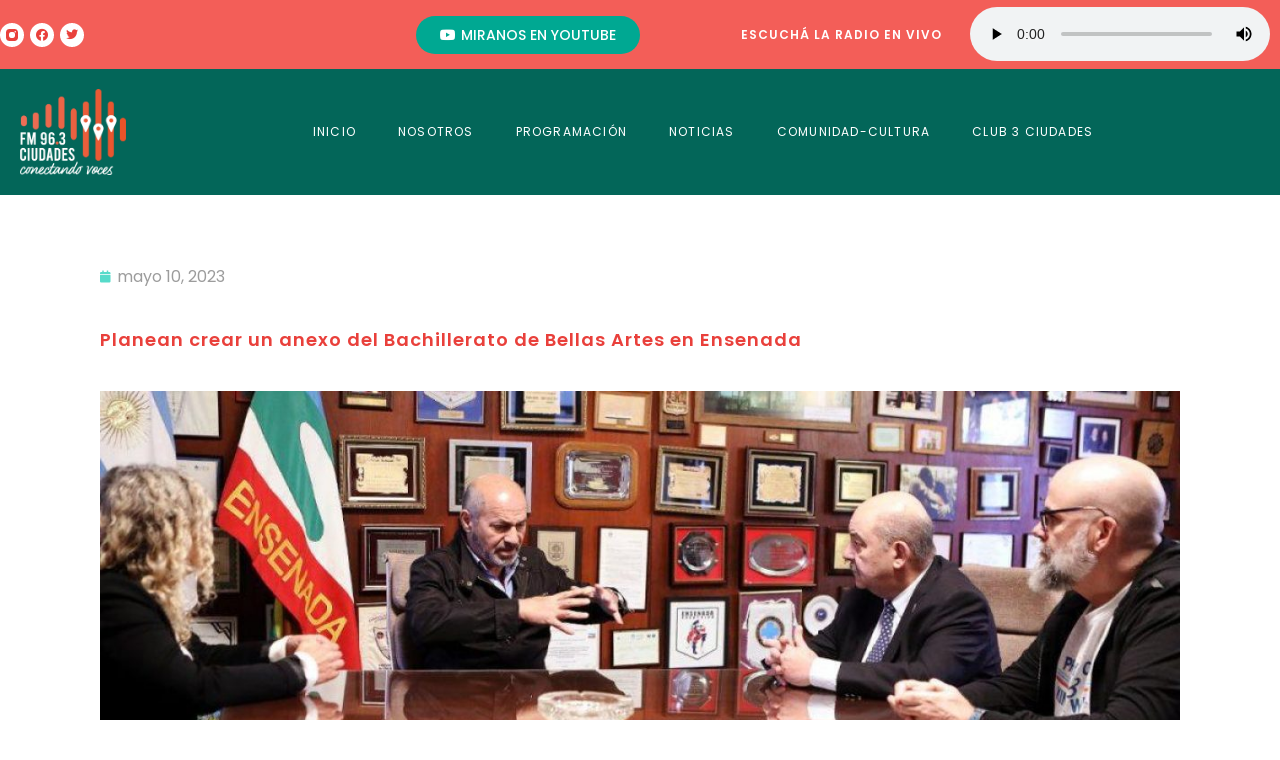

--- FILE ---
content_type: text/html; charset=UTF-8
request_url: https://fmtresciudades.com.ar/2023/05/10/planean-crear-un-anexo-del-bachillerato-de-bellas-artes-en-ensenada/
body_size: 15497
content:
<!doctype html>
<html lang="es">
<head>
	<meta charset="UTF-8">
		<meta name="viewport" content="width=device-width, initial-scale=1">
	<link rel="profile" href="https://gmpg.org/xfn/11">
	<title>Planean crear un anexo del Bachillerato de Bellas Artes en Ensenada &#8211; fm 3 Ciudades</title>
<meta name='robots' content='max-image-preview:large' />
	<style>img:is([sizes="auto" i], [sizes^="auto," i]) { contain-intrinsic-size: 3000px 1500px }</style>
	<link rel="alternate" type="application/rss+xml" title="fm 3 Ciudades &raquo; Feed" href="https://fmtresciudades.com.ar/feed/" />
<link rel="alternate" type="application/rss+xml" title="fm 3 Ciudades &raquo; Feed de los comentarios" href="https://fmtresciudades.com.ar/comments/feed/" />
<script>
window._wpemojiSettings = {"baseUrl":"https:\/\/s.w.org\/images\/core\/emoji\/15.0.3\/72x72\/","ext":".png","svgUrl":"https:\/\/s.w.org\/images\/core\/emoji\/15.0.3\/svg\/","svgExt":".svg","source":{"concatemoji":"https:\/\/fmtresciudades.com.ar\/wp-includes\/js\/wp-emoji-release.min.js?ver=6.7.1"}};
/*! This file is auto-generated */
!function(i,n){var o,s,e;function c(e){try{var t={supportTests:e,timestamp:(new Date).valueOf()};sessionStorage.setItem(o,JSON.stringify(t))}catch(e){}}function p(e,t,n){e.clearRect(0,0,e.canvas.width,e.canvas.height),e.fillText(t,0,0);var t=new Uint32Array(e.getImageData(0,0,e.canvas.width,e.canvas.height).data),r=(e.clearRect(0,0,e.canvas.width,e.canvas.height),e.fillText(n,0,0),new Uint32Array(e.getImageData(0,0,e.canvas.width,e.canvas.height).data));return t.every(function(e,t){return e===r[t]})}function u(e,t,n){switch(t){case"flag":return n(e,"\ud83c\udff3\ufe0f\u200d\u26a7\ufe0f","\ud83c\udff3\ufe0f\u200b\u26a7\ufe0f")?!1:!n(e,"\ud83c\uddfa\ud83c\uddf3","\ud83c\uddfa\u200b\ud83c\uddf3")&&!n(e,"\ud83c\udff4\udb40\udc67\udb40\udc62\udb40\udc65\udb40\udc6e\udb40\udc67\udb40\udc7f","\ud83c\udff4\u200b\udb40\udc67\u200b\udb40\udc62\u200b\udb40\udc65\u200b\udb40\udc6e\u200b\udb40\udc67\u200b\udb40\udc7f");case"emoji":return!n(e,"\ud83d\udc26\u200d\u2b1b","\ud83d\udc26\u200b\u2b1b")}return!1}function f(e,t,n){var r="undefined"!=typeof WorkerGlobalScope&&self instanceof WorkerGlobalScope?new OffscreenCanvas(300,150):i.createElement("canvas"),a=r.getContext("2d",{willReadFrequently:!0}),o=(a.textBaseline="top",a.font="600 32px Arial",{});return e.forEach(function(e){o[e]=t(a,e,n)}),o}function t(e){var t=i.createElement("script");t.src=e,t.defer=!0,i.head.appendChild(t)}"undefined"!=typeof Promise&&(o="wpEmojiSettingsSupports",s=["flag","emoji"],n.supports={everything:!0,everythingExceptFlag:!0},e=new Promise(function(e){i.addEventListener("DOMContentLoaded",e,{once:!0})}),new Promise(function(t){var n=function(){try{var e=JSON.parse(sessionStorage.getItem(o));if("object"==typeof e&&"number"==typeof e.timestamp&&(new Date).valueOf()<e.timestamp+604800&&"object"==typeof e.supportTests)return e.supportTests}catch(e){}return null}();if(!n){if("undefined"!=typeof Worker&&"undefined"!=typeof OffscreenCanvas&&"undefined"!=typeof URL&&URL.createObjectURL&&"undefined"!=typeof Blob)try{var e="postMessage("+f.toString()+"("+[JSON.stringify(s),u.toString(),p.toString()].join(",")+"));",r=new Blob([e],{type:"text/javascript"}),a=new Worker(URL.createObjectURL(r),{name:"wpTestEmojiSupports"});return void(a.onmessage=function(e){c(n=e.data),a.terminate(),t(n)})}catch(e){}c(n=f(s,u,p))}t(n)}).then(function(e){for(var t in e)n.supports[t]=e[t],n.supports.everything=n.supports.everything&&n.supports[t],"flag"!==t&&(n.supports.everythingExceptFlag=n.supports.everythingExceptFlag&&n.supports[t]);n.supports.everythingExceptFlag=n.supports.everythingExceptFlag&&!n.supports.flag,n.DOMReady=!1,n.readyCallback=function(){n.DOMReady=!0}}).then(function(){return e}).then(function(){var e;n.supports.everything||(n.readyCallback(),(e=n.source||{}).concatemoji?t(e.concatemoji):e.wpemoji&&e.twemoji&&(t(e.twemoji),t(e.wpemoji)))}))}((window,document),window._wpemojiSettings);
</script>
<style id='wp-emoji-styles-inline-css'>

	img.wp-smiley, img.emoji {
		display: inline !important;
		border: none !important;
		box-shadow: none !important;
		height: 1em !important;
		width: 1em !important;
		margin: 0 0.07em !important;
		vertical-align: -0.1em !important;
		background: none !important;
		padding: 0 !important;
	}
</style>
<link rel='stylesheet' id='wp-block-library-css' href='https://fmtresciudades.com.ar/wp-includes/css/dist/block-library/style.min.css' media='all' />
<style id='classic-theme-styles-inline-css'>
/*! This file is auto-generated */
.wp-block-button__link{color:#fff;background-color:#32373c;border-radius:9999px;box-shadow:none;text-decoration:none;padding:calc(.667em + 2px) calc(1.333em + 2px);font-size:1.125em}.wp-block-file__button{background:#32373c;color:#fff;text-decoration:none}
</style>
<style id='global-styles-inline-css'>
:root{--wp--preset--aspect-ratio--square: 1;--wp--preset--aspect-ratio--4-3: 4/3;--wp--preset--aspect-ratio--3-4: 3/4;--wp--preset--aspect-ratio--3-2: 3/2;--wp--preset--aspect-ratio--2-3: 2/3;--wp--preset--aspect-ratio--16-9: 16/9;--wp--preset--aspect-ratio--9-16: 9/16;--wp--preset--color--black: #000000;--wp--preset--color--cyan-bluish-gray: #abb8c3;--wp--preset--color--white: #ffffff;--wp--preset--color--pale-pink: #f78da7;--wp--preset--color--vivid-red: #cf2e2e;--wp--preset--color--luminous-vivid-orange: #ff6900;--wp--preset--color--luminous-vivid-amber: #fcb900;--wp--preset--color--light-green-cyan: #7bdcb5;--wp--preset--color--vivid-green-cyan: #00d084;--wp--preset--color--pale-cyan-blue: #8ed1fc;--wp--preset--color--vivid-cyan-blue: #0693e3;--wp--preset--color--vivid-purple: #9b51e0;--wp--preset--gradient--vivid-cyan-blue-to-vivid-purple: linear-gradient(135deg,rgba(6,147,227,1) 0%,rgb(155,81,224) 100%);--wp--preset--gradient--light-green-cyan-to-vivid-green-cyan: linear-gradient(135deg,rgb(122,220,180) 0%,rgb(0,208,130) 100%);--wp--preset--gradient--luminous-vivid-amber-to-luminous-vivid-orange: linear-gradient(135deg,rgba(252,185,0,1) 0%,rgba(255,105,0,1) 100%);--wp--preset--gradient--luminous-vivid-orange-to-vivid-red: linear-gradient(135deg,rgba(255,105,0,1) 0%,rgb(207,46,46) 100%);--wp--preset--gradient--very-light-gray-to-cyan-bluish-gray: linear-gradient(135deg,rgb(238,238,238) 0%,rgb(169,184,195) 100%);--wp--preset--gradient--cool-to-warm-spectrum: linear-gradient(135deg,rgb(74,234,220) 0%,rgb(151,120,209) 20%,rgb(207,42,186) 40%,rgb(238,44,130) 60%,rgb(251,105,98) 80%,rgb(254,248,76) 100%);--wp--preset--gradient--blush-light-purple: linear-gradient(135deg,rgb(255,206,236) 0%,rgb(152,150,240) 100%);--wp--preset--gradient--blush-bordeaux: linear-gradient(135deg,rgb(254,205,165) 0%,rgb(254,45,45) 50%,rgb(107,0,62) 100%);--wp--preset--gradient--luminous-dusk: linear-gradient(135deg,rgb(255,203,112) 0%,rgb(199,81,192) 50%,rgb(65,88,208) 100%);--wp--preset--gradient--pale-ocean: linear-gradient(135deg,rgb(255,245,203) 0%,rgb(182,227,212) 50%,rgb(51,167,181) 100%);--wp--preset--gradient--electric-grass: linear-gradient(135deg,rgb(202,248,128) 0%,rgb(113,206,126) 100%);--wp--preset--gradient--midnight: linear-gradient(135deg,rgb(2,3,129) 0%,rgb(40,116,252) 100%);--wp--preset--font-size--small: 13px;--wp--preset--font-size--medium: 20px;--wp--preset--font-size--large: 36px;--wp--preset--font-size--x-large: 42px;--wp--preset--spacing--20: 0.44rem;--wp--preset--spacing--30: 0.67rem;--wp--preset--spacing--40: 1rem;--wp--preset--spacing--50: 1.5rem;--wp--preset--spacing--60: 2.25rem;--wp--preset--spacing--70: 3.38rem;--wp--preset--spacing--80: 5.06rem;--wp--preset--shadow--natural: 6px 6px 9px rgba(0, 0, 0, 0.2);--wp--preset--shadow--deep: 12px 12px 50px rgba(0, 0, 0, 0.4);--wp--preset--shadow--sharp: 6px 6px 0px rgba(0, 0, 0, 0.2);--wp--preset--shadow--outlined: 6px 6px 0px -3px rgba(255, 255, 255, 1), 6px 6px rgba(0, 0, 0, 1);--wp--preset--shadow--crisp: 6px 6px 0px rgba(0, 0, 0, 1);}:where(.is-layout-flex){gap: 0.5em;}:where(.is-layout-grid){gap: 0.5em;}body .is-layout-flex{display: flex;}.is-layout-flex{flex-wrap: wrap;align-items: center;}.is-layout-flex > :is(*, div){margin: 0;}body .is-layout-grid{display: grid;}.is-layout-grid > :is(*, div){margin: 0;}:where(.wp-block-columns.is-layout-flex){gap: 2em;}:where(.wp-block-columns.is-layout-grid){gap: 2em;}:where(.wp-block-post-template.is-layout-flex){gap: 1.25em;}:where(.wp-block-post-template.is-layout-grid){gap: 1.25em;}.has-black-color{color: var(--wp--preset--color--black) !important;}.has-cyan-bluish-gray-color{color: var(--wp--preset--color--cyan-bluish-gray) !important;}.has-white-color{color: var(--wp--preset--color--white) !important;}.has-pale-pink-color{color: var(--wp--preset--color--pale-pink) !important;}.has-vivid-red-color{color: var(--wp--preset--color--vivid-red) !important;}.has-luminous-vivid-orange-color{color: var(--wp--preset--color--luminous-vivid-orange) !important;}.has-luminous-vivid-amber-color{color: var(--wp--preset--color--luminous-vivid-amber) !important;}.has-light-green-cyan-color{color: var(--wp--preset--color--light-green-cyan) !important;}.has-vivid-green-cyan-color{color: var(--wp--preset--color--vivid-green-cyan) !important;}.has-pale-cyan-blue-color{color: var(--wp--preset--color--pale-cyan-blue) !important;}.has-vivid-cyan-blue-color{color: var(--wp--preset--color--vivid-cyan-blue) !important;}.has-vivid-purple-color{color: var(--wp--preset--color--vivid-purple) !important;}.has-black-background-color{background-color: var(--wp--preset--color--black) !important;}.has-cyan-bluish-gray-background-color{background-color: var(--wp--preset--color--cyan-bluish-gray) !important;}.has-white-background-color{background-color: var(--wp--preset--color--white) !important;}.has-pale-pink-background-color{background-color: var(--wp--preset--color--pale-pink) !important;}.has-vivid-red-background-color{background-color: var(--wp--preset--color--vivid-red) !important;}.has-luminous-vivid-orange-background-color{background-color: var(--wp--preset--color--luminous-vivid-orange) !important;}.has-luminous-vivid-amber-background-color{background-color: var(--wp--preset--color--luminous-vivid-amber) !important;}.has-light-green-cyan-background-color{background-color: var(--wp--preset--color--light-green-cyan) !important;}.has-vivid-green-cyan-background-color{background-color: var(--wp--preset--color--vivid-green-cyan) !important;}.has-pale-cyan-blue-background-color{background-color: var(--wp--preset--color--pale-cyan-blue) !important;}.has-vivid-cyan-blue-background-color{background-color: var(--wp--preset--color--vivid-cyan-blue) !important;}.has-vivid-purple-background-color{background-color: var(--wp--preset--color--vivid-purple) !important;}.has-black-border-color{border-color: var(--wp--preset--color--black) !important;}.has-cyan-bluish-gray-border-color{border-color: var(--wp--preset--color--cyan-bluish-gray) !important;}.has-white-border-color{border-color: var(--wp--preset--color--white) !important;}.has-pale-pink-border-color{border-color: var(--wp--preset--color--pale-pink) !important;}.has-vivid-red-border-color{border-color: var(--wp--preset--color--vivid-red) !important;}.has-luminous-vivid-orange-border-color{border-color: var(--wp--preset--color--luminous-vivid-orange) !important;}.has-luminous-vivid-amber-border-color{border-color: var(--wp--preset--color--luminous-vivid-amber) !important;}.has-light-green-cyan-border-color{border-color: var(--wp--preset--color--light-green-cyan) !important;}.has-vivid-green-cyan-border-color{border-color: var(--wp--preset--color--vivid-green-cyan) !important;}.has-pale-cyan-blue-border-color{border-color: var(--wp--preset--color--pale-cyan-blue) !important;}.has-vivid-cyan-blue-border-color{border-color: var(--wp--preset--color--vivid-cyan-blue) !important;}.has-vivid-purple-border-color{border-color: var(--wp--preset--color--vivid-purple) !important;}.has-vivid-cyan-blue-to-vivid-purple-gradient-background{background: var(--wp--preset--gradient--vivid-cyan-blue-to-vivid-purple) !important;}.has-light-green-cyan-to-vivid-green-cyan-gradient-background{background: var(--wp--preset--gradient--light-green-cyan-to-vivid-green-cyan) !important;}.has-luminous-vivid-amber-to-luminous-vivid-orange-gradient-background{background: var(--wp--preset--gradient--luminous-vivid-amber-to-luminous-vivid-orange) !important;}.has-luminous-vivid-orange-to-vivid-red-gradient-background{background: var(--wp--preset--gradient--luminous-vivid-orange-to-vivid-red) !important;}.has-very-light-gray-to-cyan-bluish-gray-gradient-background{background: var(--wp--preset--gradient--very-light-gray-to-cyan-bluish-gray) !important;}.has-cool-to-warm-spectrum-gradient-background{background: var(--wp--preset--gradient--cool-to-warm-spectrum) !important;}.has-blush-light-purple-gradient-background{background: var(--wp--preset--gradient--blush-light-purple) !important;}.has-blush-bordeaux-gradient-background{background: var(--wp--preset--gradient--blush-bordeaux) !important;}.has-luminous-dusk-gradient-background{background: var(--wp--preset--gradient--luminous-dusk) !important;}.has-pale-ocean-gradient-background{background: var(--wp--preset--gradient--pale-ocean) !important;}.has-electric-grass-gradient-background{background: var(--wp--preset--gradient--electric-grass) !important;}.has-midnight-gradient-background{background: var(--wp--preset--gradient--midnight) !important;}.has-small-font-size{font-size: var(--wp--preset--font-size--small) !important;}.has-medium-font-size{font-size: var(--wp--preset--font-size--medium) !important;}.has-large-font-size{font-size: var(--wp--preset--font-size--large) !important;}.has-x-large-font-size{font-size: var(--wp--preset--font-size--x-large) !important;}
:where(.wp-block-post-template.is-layout-flex){gap: 1.25em;}:where(.wp-block-post-template.is-layout-grid){gap: 1.25em;}
:where(.wp-block-columns.is-layout-flex){gap: 2em;}:where(.wp-block-columns.is-layout-grid){gap: 2em;}
:root :where(.wp-block-pullquote){font-size: 1.5em;line-height: 1.6;}
</style>
<link rel='stylesheet' id='hello-elementor-css' href='https://fmtresciudades.com.ar/wp-content/themes/hello-elementor/style.min.css' media='all' />
<link rel='stylesheet' id='hello-elementor-theme-style-css' href='https://fmtresciudades.com.ar/wp-content/themes/hello-elementor/theme.min.css' media='all' />
<link rel='stylesheet' id='elementor-frontend-css' href='https://fmtresciudades.com.ar/wp-content/plugins/elementor/assets/css/frontend-lite.min.css' media='all' />
<link rel='stylesheet' id='elementor-post-8-css' href='https://fmtresciudades.com.ar/wp-content/uploads/elementor/css/post-8.css' media='all' />
<link rel='stylesheet' id='elementor-icons-css' href='https://fmtresciudades.com.ar/wp-content/plugins/elementor/assets/lib/eicons/css/elementor-icons.min.css' media='all' />
<link rel='stylesheet' id='swiper-css' href='https://fmtresciudades.com.ar/wp-content/plugins/elementor/assets/lib/swiper/css/swiper.min.css' media='all' />
<link rel='stylesheet' id='elementor-pro-css' href='https://fmtresciudades.com.ar/wp-content/plugins/elementor-pro/assets/css/frontend-lite.min.css' media='all' />
<link rel='stylesheet' id='elementor-global-css' href='https://fmtresciudades.com.ar/wp-content/uploads/elementor/css/global.css' media='all' />
<link rel='stylesheet' id='elementor-post-56-css' href='https://fmtresciudades.com.ar/wp-content/uploads/elementor/css/post-56.css' media='all' />
<link rel='stylesheet' id='elementor-post-62-css' href='https://fmtresciudades.com.ar/wp-content/uploads/elementor/css/post-62.css' media='all' />
<link rel='stylesheet' id='elementor-post-715-css' href='https://fmtresciudades.com.ar/wp-content/uploads/elementor/css/post-715.css' media='all' />
<link rel='stylesheet' id='ecs-styles-css' href='https://fmtresciudades.com.ar/wp-content/plugins/ele-custom-skin/assets/css/ecs-style.css' media='all' />
<link rel='stylesheet' id='chld_thm_cfg_child-css' href='https://fmtresciudades.com.ar/wp-content/themes/hello-elementor-child/style.css' media='all' />
<link rel='stylesheet' id='google-fonts-1-css' href='https://fonts.googleapis.com/css?family=Poppins%3A100%2C100italic%2C200%2C200italic%2C300%2C300italic%2C400%2C400italic%2C500%2C500italic%2C600%2C600italic%2C700%2C700italic%2C800%2C800italic%2C900%2C900italic&#038;display=auto&#038;ver=6.7.1' media='all' />
<link rel='stylesheet' id='elementor-icons-shared-0-css' href='https://fmtresciudades.com.ar/wp-content/plugins/elementor/assets/lib/font-awesome/css/fontawesome.min.css' media='all' />
<link rel='stylesheet' id='elementor-icons-fa-brands-css' href='https://fmtresciudades.com.ar/wp-content/plugins/elementor/assets/lib/font-awesome/css/brands.min.css' media='all' />
<link rel='stylesheet' id='elementor-icons-fa-solid-css' href='https://fmtresciudades.com.ar/wp-content/plugins/elementor/assets/lib/font-awesome/css/solid.min.css' media='all' />
<link rel='stylesheet' id='elementor-icons-fa-regular-css' href='https://fmtresciudades.com.ar/wp-content/plugins/elementor/assets/lib/font-awesome/css/regular.min.css' media='all' />
<link rel="preconnect" href="https://fonts.gstatic.com/" crossorigin><script src="https://fmtresciudades.com.ar/wp-includes/js/jquery/jquery.min.js" id="jquery-core-js"></script>
<script src="https://fmtresciudades.com.ar/wp-includes/js/jquery/jquery-migrate.min.js" id="jquery-migrate-js"></script>
<script id="ecs_ajax_load-js-extra">
var ecs_ajax_params = {"ajaxurl":"https:\/\/fmtresciudades.com.ar\/wp-admin\/admin-ajax.php","posts":"{\"page\":0,\"year\":2023,\"monthnum\":5,\"day\":10,\"name\":\"planean-crear-un-anexo-del-bachillerato-de-bellas-artes-en-ensenada\",\"error\":\"\",\"m\":\"\",\"p\":0,\"post_parent\":\"\",\"subpost\":\"\",\"subpost_id\":\"\",\"attachment\":\"\",\"attachment_id\":0,\"pagename\":\"\",\"page_id\":0,\"second\":\"\",\"minute\":\"\",\"hour\":\"\",\"w\":0,\"category_name\":\"\",\"tag\":\"\",\"cat\":\"\",\"tag_id\":\"\",\"author\":\"\",\"author_name\":\"\",\"feed\":\"\",\"tb\":\"\",\"paged\":0,\"meta_key\":\"\",\"meta_value\":\"\",\"preview\":\"\",\"s\":\"\",\"sentence\":\"\",\"title\":\"\",\"fields\":\"\",\"menu_order\":\"\",\"embed\":\"\",\"category__in\":[],\"category__not_in\":[],\"category__and\":[],\"post__in\":[],\"post__not_in\":[],\"post_name__in\":[],\"tag__in\":[],\"tag__not_in\":[],\"tag__and\":[],\"tag_slug__in\":[],\"tag_slug__and\":[],\"post_parent__in\":[],\"post_parent__not_in\":[],\"author__in\":[],\"author__not_in\":[],\"search_columns\":[],\"post_type\":[\"post\",\"page\",\"e-landing-page\"],\"ignore_sticky_posts\":false,\"suppress_filters\":false,\"cache_results\":true,\"update_post_term_cache\":true,\"update_menu_item_cache\":false,\"lazy_load_term_meta\":true,\"update_post_meta_cache\":true,\"posts_per_page\":10,\"nopaging\":false,\"comments_per_page\":\"50\",\"no_found_rows\":false,\"order\":\"DESC\"}"};
</script>
<script src="https://fmtresciudades.com.ar/wp-content/plugins/ele-custom-skin/assets/js/ecs_ajax_pagination.js" id="ecs_ajax_load-js"></script>
<script src="https://fmtresciudades.com.ar/wp-content/plugins/ele-custom-skin/assets/js/ecs.js" id="ecs-script-js"></script>
<link rel="https://api.w.org/" href="https://fmtresciudades.com.ar/wp-json/" /><link rel="alternate" title="JSON" type="application/json" href="https://fmtresciudades.com.ar/wp-json/wp/v2/posts/2657" /><link rel="EditURI" type="application/rsd+xml" title="RSD" href="https://fmtresciudades.com.ar/xmlrpc.php?rsd" />
<meta name="generator" content="WordPress 6.7.1" />
<link rel="canonical" href="https://fmtresciudades.com.ar/2023/05/10/planean-crear-un-anexo-del-bachillerato-de-bellas-artes-en-ensenada/" />
<link rel='shortlink' href='https://fmtresciudades.com.ar/?p=2657' />
<link rel="alternate" title="oEmbed (JSON)" type="application/json+oembed" href="https://fmtresciudades.com.ar/wp-json/oembed/1.0/embed?url=https%3A%2F%2Ffmtresciudades.com.ar%2F2023%2F05%2F10%2Fplanean-crear-un-anexo-del-bachillerato-de-bellas-artes-en-ensenada%2F" />
<link rel="alternate" title="oEmbed (XML)" type="text/xml+oembed" href="https://fmtresciudades.com.ar/wp-json/oembed/1.0/embed?url=https%3A%2F%2Ffmtresciudades.com.ar%2F2023%2F05%2F10%2Fplanean-crear-un-anexo-del-bachillerato-de-bellas-artes-en-ensenada%2F&#038;format=xml" />

<!-- This site is using AdRotate v5.11 to display their advertisements - https://ajdg.solutions/ -->
<!-- AdRotate CSS -->
<style type="text/css" media="screen">
	.g { margin:0px; padding:0px; overflow:hidden; line-height:1; zoom:1; }
	.g img { height:auto; }
	.g-col { position:relative; float:left; }
	.g-col:first-child { margin-left: 0; }
	.g-col:last-child { margin-right: 0; }
	.g-1 { margin:0px;  width:100%; max-width:728px; height:100%; max-height:90px; }
	.g-2 { margin:0px;  width:100%; max-width:728px; height:100%; max-height:90px; }
	.g-3 { margin:0px;  width:100%; max-width:300px; height:100%; max-height:250px; }
	.g-4 { margin:0px;  width:100%; max-width:300px; height:100%; max-height:250px; }
	.g-5 { margin:0px;  width:100%; max-width:300px; height:100%; max-height:250px; }
	.g-6 { margin:0px;  width:100%; max-width:300px; height:100%; max-height:250px; }
	.g-7 { margin:0px;  width:100%; max-width:728px; height:100%; max-height:90px; }
	.g-8 { margin:0px;  width:100%; max-width:728px; height:100%; max-height:90px; }
	.g-9 { margin:0px;  width:100%; max-width:300px; height:100%; max-height:250px; }
	.g-10 { margin:0px;  width:100%; max-width:300px; height:100%; max-height:250px; }
	.g-11 { margin:0px;  width:100%; max-width:300px; height:100%; max-height:250px; }
	.g-12 { margin:0px;  width:100%; max-width:300px; height:100%; max-height:250px; }
	.g-13 { margin:0px;  width:100%; max-width:728px; height:100%; max-height:90px; }
	.g-14 { margin:0px;  width:100%; max-width:300px; height:100%; max-height:250px; }
	.g-15 { margin:0px;  width:100%; max-width:300px; height:100%; max-height:250px; }
	.g-16 { margin:0px;  width:100%; max-width:300px; height:100%; max-height:250px; }
	.g-17 { margin:0px;  width:100%; max-width:300px; height:100%; max-height:250px; }
	@media only screen and (max-width: 480px) {
		.g-col, .g-dyn, .g-single { width:100%; margin-left:0; margin-right:0; }
	}
</style>
<!-- /AdRotate CSS -->

		<script>
			document.documentElement.className = document.documentElement.className.replace('no-js', 'js');
		</script>
				<style>
			.no-js img.lazyload {
				display: none;
			}

			figure.wp-block-image img.lazyloading {
				min-width: 150px;
			}

						.lazyload, .lazyloading {
				opacity: 0;
			}

			.lazyloaded {
				opacity: 1;
				transition: opacity 400ms;
				transition-delay: 0ms;
			}

					</style>
		<meta name="generator" content="Elementor 3.11.3; features: e_dom_optimization, e_optimized_assets_loading, e_optimized_css_loading, a11y_improvements, additional_custom_breakpoints; settings: css_print_method-external, google_font-enabled, font_display-auto">
<!-- Google tag (gtag.js) --> <script async
src="https://www.googletagmanager.com/gtag/js?id=G-MNSNSSKE04"></script>
<script> window.dataLayer = window.dataLayer || []; function
gtag(){dataLayer.push(arguments);} gtag('js', new Date());
gtag('config', 'G-MNSNSSKE04'); </script><link rel="icon" href="https://fmtresciudades.com.ar/wp-content/uploads/2023/01/cropped-miscelanea-150x150.png" sizes="32x32" />
<link rel="icon" href="https://fmtresciudades.com.ar/wp-content/uploads/2023/01/cropped-miscelanea-300x300.png" sizes="192x192" />
<link rel="apple-touch-icon" href="https://fmtresciudades.com.ar/wp-content/uploads/2023/01/cropped-miscelanea-300x300.png" />
<meta name="msapplication-TileImage" content="https://fmtresciudades.com.ar/wp-content/uploads/2023/01/cropped-miscelanea-300x300.png" />
</head>
<body class="post-template-default single single-post postid-2657 single-format-standard wp-custom-logo elementor-default elementor-kit-8 elementor-page-715">



<a class="skip-link screen-reader-text" href="#content">
	Ir al contenido</a>

		<div data-elementor-type="header" data-elementor-id="56" class="elementor elementor-56 elementor-location-header">
								<section class="elementor-section elementor-top-section elementor-element elementor-element-f2583d5 elementor-section-height-min-height elementor-section-boxed elementor-section-height-default elementor-section-items-middle" data-id="f2583d5" data-element_type="section" data-settings="{&quot;background_background&quot;:&quot;classic&quot;}">
						<div class="elementor-container elementor-column-gap-no">
					<div class="elementor-column elementor-col-50 elementor-top-column elementor-element elementor-element-53a81eb" data-id="53a81eb" data-element_type="column">
			<div class="elementor-widget-wrap elementor-element-populated">
								<section class="elementor-section elementor-inner-section elementor-element elementor-element-bd1c3c3 elementor-section-boxed elementor-section-height-default elementor-section-height-default" data-id="bd1c3c3" data-element_type="section">
						<div class="elementor-container elementor-column-gap-no">
					<div class="elementor-column elementor-col-50 elementor-inner-column elementor-element elementor-element-5d12316" data-id="5d12316" data-element_type="column">
			<div class="elementor-widget-wrap elementor-element-populated">
								<div class="elementor-element elementor-element-5f87437 elementor-shape-circle e-grid-align-left e-grid-align-mobile-center elementor-grid-tablet-0 e-grid-align-tablet-center elementor-grid-0 elementor-widget elementor-widget-social-icons" data-id="5f87437" data-element_type="widget" data-widget_type="social-icons.default">
				<div class="elementor-widget-container">
			<style>/*! elementor - v3.11.3 - 07-03-2023 */
.elementor-widget-social-icons.elementor-grid-0 .elementor-widget-container,.elementor-widget-social-icons.elementor-grid-mobile-0 .elementor-widget-container,.elementor-widget-social-icons.elementor-grid-tablet-0 .elementor-widget-container{line-height:1;font-size:0}.elementor-widget-social-icons:not(.elementor-grid-0):not(.elementor-grid-tablet-0):not(.elementor-grid-mobile-0) .elementor-grid{display:inline-grid}.elementor-widget-social-icons .elementor-grid{grid-column-gap:var(--grid-column-gap,5px);grid-row-gap:var(--grid-row-gap,5px);grid-template-columns:var(--grid-template-columns);justify-content:var(--justify-content,center);justify-items:var(--justify-content,center)}.elementor-icon.elementor-social-icon{font-size:var(--icon-size,25px);line-height:var(--icon-size,25px);width:calc(var(--icon-size, 25px) + (2 * var(--icon-padding, .5em)));height:calc(var(--icon-size, 25px) + (2 * var(--icon-padding, .5em)))}.elementor-social-icon{--e-social-icon-icon-color:#fff;display:inline-flex;background-color:#818a91;align-items:center;justify-content:center;text-align:center;cursor:pointer}.elementor-social-icon i{color:var(--e-social-icon-icon-color)}.elementor-social-icon svg{fill:var(--e-social-icon-icon-color)}.elementor-social-icon:last-child{margin:0}.elementor-social-icon:hover{opacity:.9;color:#fff}.elementor-social-icon-android{background-color:#a4c639}.elementor-social-icon-apple{background-color:#999}.elementor-social-icon-behance{background-color:#1769ff}.elementor-social-icon-bitbucket{background-color:#205081}.elementor-social-icon-codepen{background-color:#000}.elementor-social-icon-delicious{background-color:#39f}.elementor-social-icon-deviantart{background-color:#05cc47}.elementor-social-icon-digg{background-color:#005be2}.elementor-social-icon-dribbble{background-color:#ea4c89}.elementor-social-icon-elementor{background-color:#d30c5c}.elementor-social-icon-envelope{background-color:#ea4335}.elementor-social-icon-facebook,.elementor-social-icon-facebook-f{background-color:#3b5998}.elementor-social-icon-flickr{background-color:#0063dc}.elementor-social-icon-foursquare{background-color:#2d5be3}.elementor-social-icon-free-code-camp,.elementor-social-icon-freecodecamp{background-color:#006400}.elementor-social-icon-github{background-color:#333}.elementor-social-icon-gitlab{background-color:#e24329}.elementor-social-icon-globe{background-color:#818a91}.elementor-social-icon-google-plus,.elementor-social-icon-google-plus-g{background-color:#dd4b39}.elementor-social-icon-houzz{background-color:#7ac142}.elementor-social-icon-instagram{background-color:#262626}.elementor-social-icon-jsfiddle{background-color:#487aa2}.elementor-social-icon-link{background-color:#818a91}.elementor-social-icon-linkedin,.elementor-social-icon-linkedin-in{background-color:#0077b5}.elementor-social-icon-medium{background-color:#00ab6b}.elementor-social-icon-meetup{background-color:#ec1c40}.elementor-social-icon-mixcloud{background-color:#273a4b}.elementor-social-icon-odnoklassniki{background-color:#f4731c}.elementor-social-icon-pinterest{background-color:#bd081c}.elementor-social-icon-product-hunt{background-color:#da552f}.elementor-social-icon-reddit{background-color:#ff4500}.elementor-social-icon-rss{background-color:#f26522}.elementor-social-icon-shopping-cart{background-color:#4caf50}.elementor-social-icon-skype{background-color:#00aff0}.elementor-social-icon-slideshare{background-color:#0077b5}.elementor-social-icon-snapchat{background-color:#fffc00}.elementor-social-icon-soundcloud{background-color:#f80}.elementor-social-icon-spotify{background-color:#2ebd59}.elementor-social-icon-stack-overflow{background-color:#fe7a15}.elementor-social-icon-steam{background-color:#00adee}.elementor-social-icon-stumbleupon{background-color:#eb4924}.elementor-social-icon-telegram{background-color:#2ca5e0}.elementor-social-icon-thumb-tack{background-color:#1aa1d8}.elementor-social-icon-tripadvisor{background-color:#589442}.elementor-social-icon-tumblr{background-color:#35465c}.elementor-social-icon-twitch{background-color:#6441a5}.elementor-social-icon-twitter{background-color:#1da1f2}.elementor-social-icon-viber{background-color:#665cac}.elementor-social-icon-vimeo{background-color:#1ab7ea}.elementor-social-icon-vk{background-color:#45668e}.elementor-social-icon-weibo{background-color:#dd2430}.elementor-social-icon-weixin{background-color:#31a918}.elementor-social-icon-whatsapp{background-color:#25d366}.elementor-social-icon-wordpress{background-color:#21759b}.elementor-social-icon-xing{background-color:#026466}.elementor-social-icon-yelp{background-color:#af0606}.elementor-social-icon-youtube{background-color:#cd201f}.elementor-social-icon-500px{background-color:#0099e5}.elementor-shape-rounded .elementor-icon.elementor-social-icon{border-radius:10%}.elementor-shape-circle .elementor-icon.elementor-social-icon{border-radius:50%}</style>		<div class="elementor-social-icons-wrapper elementor-grid">
							<span class="elementor-grid-item">
					<a class="elementor-icon elementor-social-icon elementor-social-icon- elementor-animation-pulse elementor-repeater-item-18c134c" href="https://www.instagram.com/tresciudadesradio/" target="_blank">
						<span class="elementor-screen-only"></span>
						<svg xmlns="http://www.w3.org/2000/svg" viewBox="0 0 255.8 255.89"><defs><style>.cls-1{fill:#e9403b;}</style></defs><g id="Capa_2" data-name="Capa 2"><g id="Capa_1-2" data-name="Capa 1"><g id="_63CMd0.tif" data-name="63CMd0.tif"><path class="cls-1" d="M255.76,72C255.58,31.14,224.88.26,184.1.1Q127.93-.11,71.74.1C31,.26.21,31.13.09,72Q-.09,128,.09,183.89c.12,41.1,31,71.82,72.15,71.93q55.67.13,111.35,0c41.38-.11,72-30.93,72.17-72.42.06-18.32,0-36.63,0-54.94C255.77,109.65,255.84,90.83,255.76,72ZM62,127.46a65.89,65.89,0,1,1,65.64,66.4A66.13,66.13,0,0,1,62,127.46ZM196.47,42.94A16.54,16.54,0,0,1,196.86,76a16.54,16.54,0,1,1-.39-33.08Z"></path></g></g></g></svg>					</a>
				</span>
							<span class="elementor-grid-item">
					<a class="elementor-icon elementor-social-icon elementor-social-icon-facebook elementor-animation-pulse elementor-repeater-item-c3d0eb4" href="https://www.facebook.com/Fm96.3Ciudades" target="_blank">
						<span class="elementor-screen-only">Facebook</span>
						<i class="fab fa-facebook"></i>					</a>
				</span>
							<span class="elementor-grid-item">
					<a class="elementor-icon elementor-social-icon elementor-social-icon-twitter elementor-animation-pulse elementor-repeater-item-0e43ee8" href="https://twitter.com/963ciudades" target="_blank">
						<span class="elementor-screen-only">Twitter</span>
						<i class="fab fa-twitter"></i>					</a>
				</span>
					</div>
				</div>
				</div>
					</div>
		</div>
				<div class="elementor-column elementor-col-50 elementor-inner-column elementor-element elementor-element-ac3d269" data-id="ac3d269" data-element_type="column" data-settings="{&quot;background_background&quot;:&quot;classic&quot;}">
			<div class="elementor-widget-wrap elementor-element-populated">
								<div class="elementor-element elementor-element-0dcd4f8 elementor-align-right elementor-mobile-align-center elementor-widget elementor-widget-button" data-id="0dcd4f8" data-element_type="widget" data-widget_type="button.default">
				<div class="elementor-widget-container">
					<div class="elementor-button-wrapper">
			<a href="https://www.youtube.com/watch?v=1WlwPooT6KE" target="_blank" class="elementor-button-link elementor-button elementor-size-sm" role="button">
						<span class="elementor-button-content-wrapper">
							<span class="elementor-button-icon elementor-align-icon-left">
				<i aria-hidden="true" class="fab fa-youtube"></i>			</span>
						<span class="elementor-button-text">MIRANOS EN YOUTUBE</span>
		</span>
					</a>
		</div>
				</div>
				</div>
					</div>
		</div>
							</div>
		</section>
					</div>
		</div>
				<div class="elementor-column elementor-col-25 elementor-top-column elementor-element elementor-element-65dd10c" data-id="65dd10c" data-element_type="column">
			<div class="elementor-widget-wrap elementor-element-populated">
								<section class="elementor-section elementor-inner-section elementor-element elementor-element-95b0ac1 elementor-section-boxed elementor-section-height-default elementor-section-height-default" data-id="95b0ac1" data-element_type="section">
						<div class="elementor-container elementor-column-gap-default">
					<div class="elementor-column elementor-col-100 elementor-inner-column elementor-element elementor-element-2826a67" data-id="2826a67" data-element_type="column">
			<div class="elementor-widget-wrap elementor-element-populated">
								<div class="elementor-element elementor-element-4e73301 elementor-widget elementor-widget-text-editor" data-id="4e73301" data-element_type="widget" data-widget_type="text-editor.default">
				<div class="elementor-widget-container">
			<style>/*! elementor - v3.11.3 - 07-03-2023 */
.elementor-widget-text-editor.elementor-drop-cap-view-stacked .elementor-drop-cap{background-color:#818a91;color:#fff}.elementor-widget-text-editor.elementor-drop-cap-view-framed .elementor-drop-cap{color:#818a91;border:3px solid;background-color:transparent}.elementor-widget-text-editor:not(.elementor-drop-cap-view-default) .elementor-drop-cap{margin-top:8px}.elementor-widget-text-editor:not(.elementor-drop-cap-view-default) .elementor-drop-cap-letter{width:1em;height:1em}.elementor-widget-text-editor .elementor-drop-cap{float:left;text-align:center;line-height:1;font-size:50px}.elementor-widget-text-editor .elementor-drop-cap-letter{display:inline-block}</style>				ESCUCHÁ LA RADIO EN VIVO						</div>
				</div>
					</div>
		</div>
							</div>
		</section>
					</div>
		</div>
				<div class="elementor-column elementor-col-25 elementor-top-column elementor-element elementor-element-607f6e2" data-id="607f6e2" data-element_type="column">
			<div class="elementor-widget-wrap elementor-element-populated">
								<section class="elementor-section elementor-inner-section elementor-element elementor-element-7a25501 elementor-section-boxed elementor-section-height-default elementor-section-height-default" data-id="7a25501" data-element_type="section">
						<div class="elementor-container elementor-column-gap-default">
					<div class="elementor-column elementor-col-100 elementor-inner-column elementor-element elementor-element-1991980" data-id="1991980" data-element_type="column">
			<div class="elementor-widget-wrap elementor-element-populated">
								<div class="elementor-element elementor-element-40a8844 elementor-widget elementor-widget-html" data-id="40a8844" data-element_type="widget" data-widget_type="html.default">
				<div class="elementor-widget-container">
			<audio controls> <source src="https://streaming1.locucionar.com/proxy/radio963?mp=/stream" type="audio/mpeg"></audio>		</div>
				</div>
					</div>
		</div>
							</div>
		</section>
					</div>
		</div>
							</div>
		</section>
				<section class="elementor-section elementor-top-section elementor-element elementor-element-828d819 elementor-section-stretched elementor-section-boxed elementor-section-height-default elementor-section-height-default" data-id="828d819" data-element_type="section" data-settings="{&quot;stretch_section&quot;:&quot;section-stretched&quot;,&quot;background_background&quot;:&quot;classic&quot;,&quot;sticky&quot;:&quot;top&quot;,&quot;sticky_on&quot;:[&quot;desktop&quot;,&quot;tablet&quot;,&quot;mobile&quot;],&quot;sticky_offset&quot;:0,&quot;sticky_effects_offset&quot;:0}">
						<div class="elementor-container elementor-column-gap-default">
					<div class="elementor-column elementor-col-100 elementor-top-column elementor-element elementor-element-12ef982" data-id="12ef982" data-element_type="column">
			<div class="elementor-widget-wrap elementor-element-populated">
								<section class="elementor-section elementor-inner-section elementor-element elementor-element-bb8be5a elementor-section-boxed elementor-section-height-default elementor-section-height-default" data-id="bb8be5a" data-element_type="section">
						<div class="elementor-container elementor-column-gap-default">
					<div class="elementor-column elementor-col-50 elementor-inner-column elementor-element elementor-element-0745f47" data-id="0745f47" data-element_type="column">
			<div class="elementor-widget-wrap elementor-element-populated">
								<div class="elementor-element elementor-element-71fe471 elementor-widget elementor-widget-theme-site-logo elementor-widget-image" data-id="71fe471" data-element_type="widget" data-widget_type="theme-site-logo.default">
				<div class="elementor-widget-container">
			<style>/*! elementor - v3.11.3 - 07-03-2023 */
.elementor-widget-image{text-align:center}.elementor-widget-image a{display:inline-block}.elementor-widget-image a img[src$=".svg"]{width:48px}.elementor-widget-image img{vertical-align:middle;display:inline-block}</style>								<a href="https://fmtresciudades.com.ar">
			<img width="1000" height="809" data-src="https://fmtresciudades.com.ar/wp-content/uploads/2023/03/Recurso-3@3x.png" class="attachment-full size-full wp-image-848 lazyload" alt="logo" data-srcset="https://fmtresciudades.com.ar/wp-content/uploads/2023/03/Recurso-3@3x.png 1000w, https://fmtresciudades.com.ar/wp-content/uploads/2023/03/Recurso-3@3x-300x243.png 300w, https://fmtresciudades.com.ar/wp-content/uploads/2023/03/Recurso-3@3x-768x621.png 768w" data-sizes="(max-width: 1000px) 100vw, 1000px" src="[data-uri]" style="--smush-placeholder-width: 1000px; --smush-placeholder-aspect-ratio: 1000/809;" /><noscript><img width="1000" height="809" data-src="https://fmtresciudades.com.ar/wp-content/uploads/2023/03/Recurso-3@3x.png" class="attachment-full size-full wp-image-848 lazyload" alt="logo" data-srcset="https://fmtresciudades.com.ar/wp-content/uploads/2023/03/Recurso-3@3x.png 1000w, https://fmtresciudades.com.ar/wp-content/uploads/2023/03/Recurso-3@3x-300x243.png 300w, https://fmtresciudades.com.ar/wp-content/uploads/2023/03/Recurso-3@3x-768x621.png 768w" data-sizes="(max-width: 1000px) 100vw, 1000px" src="[data-uri]" style="--smush-placeholder-width: 1000px; --smush-placeholder-aspect-ratio: 1000/809;" /><noscript><img width="1000" height="809" src="https://fmtresciudades.com.ar/wp-content/uploads/2023/03/Recurso-3@3x.png" class="attachment-full size-full wp-image-848" alt="logo" srcset="https://fmtresciudades.com.ar/wp-content/uploads/2023/03/Recurso-3@3x.png 1000w, https://fmtresciudades.com.ar/wp-content/uploads/2023/03/Recurso-3@3x-300x243.png 300w, https://fmtresciudades.com.ar/wp-content/uploads/2023/03/Recurso-3@3x-768x621.png 768w" sizes="(max-width: 1000px) 100vw, 1000px" /></noscript></noscript>				</a>
											</div>
				</div>
					</div>
		</div>
				<div class="elementor-column elementor-col-50 elementor-inner-column elementor-element elementor-element-6aeb47a" data-id="6aeb47a" data-element_type="column">
			<div class="elementor-widget-wrap elementor-element-populated">
								<div class="elementor-element elementor-element-133684f elementor-nav-menu__align-center elementor-nav-menu--dropdown-tablet elementor-nav-menu__text-align-aside elementor-nav-menu--toggle elementor-nav-menu--burger elementor-widget elementor-widget-nav-menu" data-id="133684f" data-element_type="widget" data-settings="{&quot;submenu_icon&quot;:{&quot;value&quot;:&quot;&lt;i class=\&quot;fas fa-angle-down\&quot;&gt;&lt;\/i&gt;&quot;,&quot;library&quot;:&quot;fa-solid&quot;},&quot;layout&quot;:&quot;horizontal&quot;,&quot;toggle&quot;:&quot;burger&quot;}" data-widget_type="nav-menu.default">
				<div class="elementor-widget-container">
			<link rel="stylesheet" href="https://fmtresciudades.com.ar/wp-content/plugins/elementor-pro/assets/css/widget-nav-menu.min.css">			<nav class="elementor-nav-menu--main elementor-nav-menu__container elementor-nav-menu--layout-horizontal e--pointer-underline e--animation-fade">
				<ul id="menu-1-133684f" class="elementor-nav-menu"><li class="menu-item menu-item-type-custom menu-item-object-custom menu-item-home menu-item-67"><a href="https://fmtresciudades.com.ar/" class="elementor-item">INICIO</a></li>
<li class="menu-item menu-item-type-post_type menu-item-object-page menu-item-114"><a href="https://fmtresciudades.com.ar/nosotros/" class="elementor-item">NOSOTROS</a></li>
<li class="menu-item menu-item-type-post_type menu-item-object-page menu-item-98"><a href="https://fmtresciudades.com.ar/programacion/" class="elementor-item">PROGRAMACIÓN</a></li>
<li class="menu-item menu-item-type-post_type menu-item-object-page current_page_parent menu-item-72"><a href="https://fmtresciudades.com.ar/noticias/" class="elementor-item">NOTICIAS</a></li>
<li class="menu-item menu-item-type-post_type menu-item-object-page menu-item-71"><a href="https://fmtresciudades.com.ar/comunidad-cultura/" class="elementor-item">COMUNIDAD-CULTURA</a></li>
<li class="menu-item menu-item-type-post_type menu-item-object-page menu-item-205"><a href="https://fmtresciudades.com.ar/club-3-ciudades/" class="elementor-item">CLUB 3 CIUDADES</a></li>
</ul>			</nav>
					<div class="elementor-menu-toggle" role="button" tabindex="0" aria-label="Menu Toggle" aria-expanded="false">
			<i aria-hidden="true" role="presentation" class="elementor-menu-toggle__icon--open eicon-menu-bar"></i><i aria-hidden="true" role="presentation" class="elementor-menu-toggle__icon--close eicon-close"></i>			<span class="elementor-screen-only">Menu</span>
		</div>
					<nav class="elementor-nav-menu--dropdown elementor-nav-menu__container" aria-hidden="true">
				<ul id="menu-2-133684f" class="elementor-nav-menu"><li class="menu-item menu-item-type-custom menu-item-object-custom menu-item-home menu-item-67"><a href="https://fmtresciudades.com.ar/" class="elementor-item" tabindex="-1">INICIO</a></li>
<li class="menu-item menu-item-type-post_type menu-item-object-page menu-item-114"><a href="https://fmtresciudades.com.ar/nosotros/" class="elementor-item" tabindex="-1">NOSOTROS</a></li>
<li class="menu-item menu-item-type-post_type menu-item-object-page menu-item-98"><a href="https://fmtresciudades.com.ar/programacion/" class="elementor-item" tabindex="-1">PROGRAMACIÓN</a></li>
<li class="menu-item menu-item-type-post_type menu-item-object-page current_page_parent menu-item-72"><a href="https://fmtresciudades.com.ar/noticias/" class="elementor-item" tabindex="-1">NOTICIAS</a></li>
<li class="menu-item menu-item-type-post_type menu-item-object-page menu-item-71"><a href="https://fmtresciudades.com.ar/comunidad-cultura/" class="elementor-item" tabindex="-1">COMUNIDAD-CULTURA</a></li>
<li class="menu-item menu-item-type-post_type menu-item-object-page menu-item-205"><a href="https://fmtresciudades.com.ar/club-3-ciudades/" class="elementor-item" tabindex="-1">CLUB 3 CIUDADES</a></li>
</ul>			</nav>
				</div>
				</div>
					</div>
		</div>
							</div>
		</section>
					</div>
		</div>
							</div>
		</section>
						</div>
				<div data-elementor-type="single-post" data-elementor-id="715" class="elementor elementor-715 elementor-location-single post-2657 post type-post status-publish format-standard has-post-thumbnail hentry category-ensenada">
								<section class="elementor-section elementor-top-section elementor-element elementor-element-634a8ff elementor-section-boxed elementor-section-height-default elementor-section-height-default" data-id="634a8ff" data-element_type="section">
						<div class="elementor-container elementor-column-gap-default">
					<div class="elementor-column elementor-col-100 elementor-top-column elementor-element elementor-element-1d79763" data-id="1d79763" data-element_type="column">
			<div class="elementor-widget-wrap elementor-element-populated">
								<div class="elementor-element elementor-element-ae3f810 elementor-widget elementor-widget-post-info" data-id="ae3f810" data-element_type="widget" data-widget_type="post-info.default">
				<div class="elementor-widget-container">
			<link rel="stylesheet" href="https://fmtresciudades.com.ar/wp-content/plugins/elementor/assets/css/widget-icon-list.min.css"><link rel="stylesheet" href="https://fmtresciudades.com.ar/wp-content/plugins/elementor-pro/assets/css/widget-theme-elements.min.css">		<ul class="elementor-inline-items elementor-icon-list-items elementor-post-info">
								<li class="elementor-icon-list-item elementor-repeater-item-f04455c elementor-inline-item" itemprop="datePublished">
						<a href="https://fmtresciudades.com.ar/2023/05/10/">
											<span class="elementor-icon-list-icon">
								<i aria-hidden="true" class="fas fa-calendar"></i>							</span>
									<span class="elementor-icon-list-text elementor-post-info__item elementor-post-info__item--type-date">
										mayo 10, 2023					</span>
									</a>
				</li>
				</ul>
				</div>
				</div>
				<div class="elementor-element elementor-element-465d93d elementor-widget elementor-widget-theme-post-title elementor-page-title elementor-widget-heading" data-id="465d93d" data-element_type="widget" data-widget_type="theme-post-title.default">
				<div class="elementor-widget-container">
			<style>/*! elementor - v3.11.3 - 07-03-2023 */
.elementor-heading-title{padding:0;margin:0;line-height:1}.elementor-widget-heading .elementor-heading-title[class*=elementor-size-]>a{color:inherit;font-size:inherit;line-height:inherit}.elementor-widget-heading .elementor-heading-title.elementor-size-small{font-size:15px}.elementor-widget-heading .elementor-heading-title.elementor-size-medium{font-size:19px}.elementor-widget-heading .elementor-heading-title.elementor-size-large{font-size:29px}.elementor-widget-heading .elementor-heading-title.elementor-size-xl{font-size:39px}.elementor-widget-heading .elementor-heading-title.elementor-size-xxl{font-size:59px}</style><h1 class="elementor-heading-title elementor-size-default">Planean crear un anexo del Bachillerato de Bellas Artes en Ensenada</h1>		</div>
				</div>
				<div class="elementor-element elementor-element-254290c elementor-widget elementor-widget-theme-post-featured-image elementor-widget-image" data-id="254290c" data-element_type="widget" data-widget_type="theme-post-featured-image.default">
				<div class="elementor-widget-container">
															<img data-src="https://fmtresciudades.com.ar/wp-content/uploads/elementor/thumbs/Fvx6nsGXwAIxAbO-qrwct1g2tr0xc8rln951bzytx094keo726ps74j5bi.jpg" title="Fvx6nsGXwAIxAbO" alt="Fvx6nsGXwAIxAbO" loading="lazy" src="[data-uri]" class="lazyload" style="--smush-placeholder-width: 1200px; --smush-placeholder-aspect-ratio: 1200/555;" /><noscript><img src="https://fmtresciudades.com.ar/wp-content/uploads/elementor/thumbs/Fvx6nsGXwAIxAbO-qrwct1g2tr0xc8rln951bzytx094keo726ps74j5bi.jpg" title="Fvx6nsGXwAIxAbO" alt="Fvx6nsGXwAIxAbO" loading="lazy" /></noscript>															</div>
				</div>
				<div class="elementor-element elementor-element-240109e elementor-widget elementor-widget-theme-post-content" data-id="240109e" data-element_type="widget" data-widget_type="theme-post-content.default">
				<div class="elementor-widget-container">
			
<p>Para dar continuidad a la política de regionalización que impulsa la Universidad Nacional de La Plata, el vicepresidente Académico, Fernando Tauber, junto a la directora del Bachillerato de Bellas Artes, Andrea Aguerre y el vicedirector académico, Pablo Araujo, se reunieron ayer con el intendente de Ensenada, Mario Secco.</p>



<p>El encuentro se planificó para iniciar gestiones para localizar en Ensenada un anexo del Bachillerato de Bellas Artes de la UNLP y crear así un secundario que otorgue una formación académica con orientación artística, y propicie la vinculación con el mundo del trabajo.</p>



<p>Tauber recordó que esta experiencia formativa a nivel regional ya existe en el Colegio Nacional Rafael Hernández, que por estos días avanza con la propuesta de instalar el Bachillerato en Saneamiento y Gestión Ambiental en Gonnet, cerca de Gorina y Arturo Seguí, para contar “con una propuesta de enseñanza innovadora capaz de aportar recursos humanos formados en un campo disciplinar que hoy resulta estratégico para una región como la nuestra”, remarcó el vicepresidente.</p>



<figure class="wp-block-image size-large"><img decoding="async" data-src="https://fmtresciudades.com.ar/wp-content/uploads/2023/05/Fvx6nsHXgAIrfit-1024x683.jpg" alt="" class="wp-image-2659 lazyload" src="[data-uri]" style="--smush-placeholder-width: 1024px; --smush-placeholder-aspect-ratio: 1024/683;" /><noscript><img decoding="async" src="https://fmtresciudades.com.ar/wp-content/uploads/2023/05/Fvx6nsHXgAIrfit-1024x683.jpg" alt="" class="wp-image-2659"/></noscript></figure>



<p>“Nuestro gran desafío ahora es dar continuidad a esta exitosa propuesta del Nacional; avanzar con nuestra política de regionalización y llegar con nuevas ofertas académicas de carácter novedoso. Por eso, además de llegar con el Bachillerato de Bellas Artes a Ensenada, también estamos planificando instalar en Los Hornos un anexo Liceo Víctor Mercante”, adelantó Tauber.</p>
		</div>
				</div>
				<div class="elementor-element elementor-element-72fa42f elementor-widget elementor-widget-post-navigation" data-id="72fa42f" data-element_type="widget" data-widget_type="post-navigation.default">
				<div class="elementor-widget-container">
					<div class="elementor-post-navigation">
			<div class="elementor-post-navigation__prev elementor-post-navigation__link">
				<a href="https://fmtresciudades.com.ar/2023/05/10/alejandro-apo-y-viviana-vila-brindaran-una-charla-en-la-ciudad/" rel="prev"><span class="post-navigation__arrow-wrapper post-navigation__arrow-prev"><i class="fa fa-arrow-circle-left" aria-hidden="true"></i><span class="elementor-screen-only">Prev</span></span><span class="elementor-post-navigation__link__prev"><span class="post-navigation__prev--label">Anterior</span></span></a>			</div>
						<div class="elementor-post-navigation__next elementor-post-navigation__link">
				<a href="https://fmtresciudades.com.ar/2023/05/10/presentacion-de-las-obras-en-el-gimnasio-municipal-con-jornada-de-handball/" rel="next"><span class="elementor-post-navigation__link__next"><span class="post-navigation__next--label">Siguiente</span></span><span class="post-navigation__arrow-wrapper post-navigation__arrow-next"><i class="fa fa-arrow-circle-right" aria-hidden="true"></i><span class="elementor-screen-only">Next</span></span></a>			</div>
		</div>
				</div>
				</div>
					</div>
		</div>
							</div>
		</section>
						</div>
				<div data-elementor-type="footer" data-elementor-id="62" class="elementor elementor-62 elementor-location-footer">
								<section class="elementor-section elementor-top-section elementor-element elementor-element-929de85 elementor-section-full_width elementor-section-height-min-height elementor-section-stretched elementor-section-height-default elementor-section-items-middle" data-id="929de85" data-element_type="section" data-settings="{&quot;stretch_section&quot;:&quot;section-stretched&quot;,&quot;background_background&quot;:&quot;classic&quot;}">
						<div class="elementor-container elementor-column-gap-default">
					<div class="elementor-column elementor-col-100 elementor-top-column elementor-element elementor-element-77a4d3a" data-id="77a4d3a" data-element_type="column">
			<div class="elementor-widget-wrap">
									</div>
		</div>
							</div>
		</section>
				<section class="elementor-section elementor-top-section elementor-element elementor-element-3c46e74 elementor-section-height-min-height elementor-section-stretched elementor-section-boxed elementor-section-height-default elementor-section-items-middle" data-id="3c46e74" data-element_type="section" data-settings="{&quot;stretch_section&quot;:&quot;section-stretched&quot;,&quot;background_background&quot;:&quot;classic&quot;}">
						<div class="elementor-container elementor-column-gap-default">
					<div class="elementor-column elementor-col-25 elementor-top-column elementor-element elementor-element-db86812" data-id="db86812" data-element_type="column">
			<div class="elementor-widget-wrap elementor-element-populated">
								<div class="elementor-element elementor-element-0b9add7 elementor-widget elementor-widget-text-editor" data-id="0b9add7" data-element_type="widget" data-widget_type="text-editor.default">
				<div class="elementor-widget-container">
							<p><strong>Dónde estamos</strong></p>
<p>Cabo verde y la Merced,</p><p><span style="font-family: var( --e-global-typography-text-font-family ), Sans-serif; font-size: var( --e-global-typography-text-font-size ); font-weight: var( --e-global-typography-text-font-weight ); background-color: var( --e-global-color-text );">Ensenada, Buenos Aires (1925)</span></p>						</div>
				</div>
				<div class="elementor-element elementor-element-cf5fb57 elementor-widget elementor-widget-text-editor" data-id="cf5fb57" data-element_type="widget" data-widget_type="text-editor.default">
				<div class="elementor-widget-container">
							<p><strong>Whatsapp</strong></p><p><span style="color: #ffffff;"><a style="color: #ffffff;" href="https://api.whatsapp.com/send?phone=542216732861&amp;text=Hola%20FM%203%20ciudades!..." target="_blank" rel="noopener">+54 9 221 6732861</a></span></p>						</div>
				</div>
					</div>
		</div>
				<div class="elementor-column elementor-col-25 elementor-top-column elementor-element elementor-element-5798b79" data-id="5798b79" data-element_type="column">
			<div class="elementor-widget-wrap elementor-element-populated">
								<div class="elementor-element elementor-element-e996c49 elementor-widget elementor-widget-text-editor" data-id="e996c49" data-element_type="widget" data-widget_type="text-editor.default">
				<div class="elementor-widget-container">
							<p><strong>Contacto</strong></p>						</div>
				</div>
				<div class="elementor-element elementor-element-7e115c3 elementor-widget elementor-widget-spacer" data-id="7e115c3" data-element_type="widget" data-widget_type="spacer.default">
				<div class="elementor-widget-container">
			<style>/*! elementor - v3.11.3 - 07-03-2023 */
.elementor-column .elementor-spacer-inner{height:var(--spacer-size)}.e-con{--container-widget-width:100%}.e-con-inner>.elementor-widget-spacer,.e-con>.elementor-widget-spacer{width:var(--container-widget-width,var(--spacer-size));--align-self:var(--container-widget-align-self,initial);--flex-shrink:0}.e-con-inner>.elementor-widget-spacer>.elementor-widget-container,.e-con-inner>.elementor-widget-spacer>.elementor-widget-container>.elementor-spacer,.e-con>.elementor-widget-spacer>.elementor-widget-container,.e-con>.elementor-widget-spacer>.elementor-widget-container>.elementor-spacer{height:100%}.e-con-inner>.elementor-widget-spacer>.elementor-widget-container>.elementor-spacer>.elementor-spacer-inner,.e-con>.elementor-widget-spacer>.elementor-widget-container>.elementor-spacer>.elementor-spacer-inner{height:var(--container-widget-height,var(--spacer-size))}</style>		<div class="elementor-spacer">
			<div class="elementor-spacer-inner"></div>
		</div>
				</div>
				</div>
				<div class="elementor-element elementor-element-21fc322 elementor-icon-list--layout-traditional elementor-list-item-link-full_width elementor-widget elementor-widget-icon-list" data-id="21fc322" data-element_type="widget" data-widget_type="icon-list.default">
				<div class="elementor-widget-container">
					<ul class="elementor-icon-list-items">
							<li class="elementor-icon-list-item">
											<a href="https://www.instagram.com/tresciudadesradio/" target="_blank">

												<span class="elementor-icon-list-icon">
							<i aria-hidden="true" class="fab fa-instagram"></i>						</span>
										<span class="elementor-icon-list-text">Instagram</span>
											</a>
									</li>
								<li class="elementor-icon-list-item">
											<a href="https://www.facebook.com/Fm96.3Ciudades" target="_blank">

												<span class="elementor-icon-list-icon">
							<i aria-hidden="true" class="fab fa-facebook"></i>						</span>
										<span class="elementor-icon-list-text">facebook</span>
											</a>
									</li>
								<li class="elementor-icon-list-item">
											<a href="/cdn-cgi/l/email-protection#abc2c5cdc4ebcdc6dfd9ced8c8c2decfcacfced885c8c4c685cad9" target="_blank">

												<span class="elementor-icon-list-icon">
							<i aria-hidden="true" class="far fa-envelope-open"></i>						</span>
										<span class="elementor-icon-list-text"><span class="__cf_email__" data-cfemail="066f68606946606b72746375656f7362676263752865696b286774">[email&#160;protected]</span></span>
											</a>
									</li>
						</ul>
				</div>
				</div>
					</div>
		</div>
				<div class="elementor-column elementor-col-25 elementor-top-column elementor-element elementor-element-42845b4" data-id="42845b4" data-element_type="column">
			<div class="elementor-widget-wrap elementor-element-populated">
								<div class="elementor-element elementor-element-df67610 elementor-widget elementor-widget-spacer" data-id="df67610" data-element_type="widget" data-widget_type="spacer.default">
				<div class="elementor-widget-container">
					<div class="elementor-spacer">
			<div class="elementor-spacer-inner"></div>
		</div>
				</div>
				</div>
				<section class="elementor-section elementor-inner-section elementor-element elementor-element-bfb72cd elementor-section-boxed elementor-section-height-default elementor-section-height-default" data-id="bfb72cd" data-element_type="section">
						<div class="elementor-container elementor-column-gap-default">
					<div class="elementor-column elementor-col-50 elementor-inner-column elementor-element elementor-element-74ffa3c" data-id="74ffa3c" data-element_type="column">
			<div class="elementor-widget-wrap elementor-element-populated">
								<div class="elementor-element elementor-element-a6f9266 elementor-widget elementor-widget-heading" data-id="a6f9266" data-element_type="widget" data-widget_type="heading.default">
				<div class="elementor-widget-container">
			<h2 class="elementor-heading-title elementor-size-default"><a href="https://fmtresciudades.com.ar/">Inicio</a></h2>		</div>
				</div>
				<div class="elementor-element elementor-element-3375710 elementor-widget elementor-widget-heading" data-id="3375710" data-element_type="widget" data-widget_type="heading.default">
				<div class="elementor-widget-container">
			<h2 class="elementor-heading-title elementor-size-default"><a href="https://fmtresciudades.com.ar/nosotros/">Nosotros</a></h2>		</div>
				</div>
				<div class="elementor-element elementor-element-46e3c63 elementor-widget elementor-widget-heading" data-id="46e3c63" data-element_type="widget" data-widget_type="heading.default">
				<div class="elementor-widget-container">
			<h2 class="elementor-heading-title elementor-size-default"><a href="https://fmtresciudades.com.ar/programacion/">Programación</a></h2>		</div>
				</div>
					</div>
		</div>
				<div class="elementor-column elementor-col-50 elementor-inner-column elementor-element elementor-element-4a639d0" data-id="4a639d0" data-element_type="column">
			<div class="elementor-widget-wrap elementor-element-populated">
								<div class="elementor-element elementor-element-0afdc77 elementor-widget elementor-widget-heading" data-id="0afdc77" data-element_type="widget" data-widget_type="heading.default">
				<div class="elementor-widget-container">
			<h2 class="elementor-heading-title elementor-size-default"><a href="https://fmtresciudades.com.ar/noticias/">Noticias</a></h2>		</div>
				</div>
				<div class="elementor-element elementor-element-f635dca elementor-widget elementor-widget-heading" data-id="f635dca" data-element_type="widget" data-widget_type="heading.default">
				<div class="elementor-widget-container">
			<h2 class="elementor-heading-title elementor-size-default"><a href="https://fmtresciudades.com.ar/comunidad-cultura/">Comunidad-Cultura</a></h2>		</div>
				</div>
				<div class="elementor-element elementor-element-40efeaa elementor-widget elementor-widget-heading" data-id="40efeaa" data-element_type="widget" data-widget_type="heading.default">
				<div class="elementor-widget-container">
			<h2 class="elementor-heading-title elementor-size-default"><a href="https://fmtresciudades.com.ar/club-3-ciudades/">Club 3 Ciudades</a></h2>		</div>
				</div>
					</div>
		</div>
							</div>
		</section>
					</div>
		</div>
				<div class="elementor-column elementor-col-25 elementor-top-column elementor-element elementor-element-c71f44e" data-id="c71f44e" data-element_type="column">
			<div class="elementor-widget-wrap elementor-element-populated">
								<div class="elementor-element elementor-element-c012b29 elementor-widget elementor-widget-theme-site-logo elementor-widget-image" data-id="c012b29" data-element_type="widget" data-widget_type="theme-site-logo.default">
				<div class="elementor-widget-container">
											<a href="https://fmtresciudades.com.ar">
			<img width="1000" height="809" data-src="https://fmtresciudades.com.ar/wp-content/uploads/2023/03/Recurso-3@3x.png" class="attachment-full size-full wp-image-848 lazyload" alt="logo" data-srcset="https://fmtresciudades.com.ar/wp-content/uploads/2023/03/Recurso-3@3x.png 1000w, https://fmtresciudades.com.ar/wp-content/uploads/2023/03/Recurso-3@3x-300x243.png 300w, https://fmtresciudades.com.ar/wp-content/uploads/2023/03/Recurso-3@3x-768x621.png 768w" data-sizes="(max-width: 1000px) 100vw, 1000px" src="[data-uri]" style="--smush-placeholder-width: 1000px; --smush-placeholder-aspect-ratio: 1000/809;" /><noscript><img width="1000" height="809" data-src="https://fmtresciudades.com.ar/wp-content/uploads/2023/03/Recurso-3@3x.png" class="attachment-full size-full wp-image-848 lazyload" alt="logo" data-srcset="https://fmtresciudades.com.ar/wp-content/uploads/2023/03/Recurso-3@3x.png 1000w, https://fmtresciudades.com.ar/wp-content/uploads/2023/03/Recurso-3@3x-300x243.png 300w, https://fmtresciudades.com.ar/wp-content/uploads/2023/03/Recurso-3@3x-768x621.png 768w" data-sizes="(max-width: 1000px) 100vw, 1000px" src="[data-uri]" style="--smush-placeholder-width: 1000px; --smush-placeholder-aspect-ratio: 1000/809;" /><noscript><img width="1000" height="809" src="https://fmtresciudades.com.ar/wp-content/uploads/2023/03/Recurso-3@3x.png" class="attachment-full size-full wp-image-848" alt="logo" srcset="https://fmtresciudades.com.ar/wp-content/uploads/2023/03/Recurso-3@3x.png 1000w, https://fmtresciudades.com.ar/wp-content/uploads/2023/03/Recurso-3@3x-300x243.png 300w, https://fmtresciudades.com.ar/wp-content/uploads/2023/03/Recurso-3@3x-768x621.png 768w" sizes="(max-width: 1000px) 100vw, 1000px" /></noscript></noscript>				</a>
											</div>
				</div>
					</div>
		</div>
							</div>
		</section>
						</div>
		
<link rel='stylesheet' id='e-animations-css' href='https://fmtresciudades.com.ar/wp-content/plugins/elementor/assets/lib/animations/animations.min.css' media='all' />
<script data-cfasync="false" src="/cdn-cgi/scripts/5c5dd728/cloudflare-static/email-decode.min.js"></script><script id="jshowoff-adrotate-js-extra">
var impression_object = {"ajax_url":"https:\/\/fmtresciudades.com.ar\/wp-admin\/admin-ajax.php"};
</script>
<script src="https://fmtresciudades.com.ar/wp-content/plugins/adrotate/library/jquery.adrotate.dyngroup.js" id="jshowoff-adrotate-js"></script>
<script id="clicktrack-adrotate-js-extra">
var click_object = {"ajax_url":"https:\/\/fmtresciudades.com.ar\/wp-admin\/admin-ajax.php"};
</script>
<script src="https://fmtresciudades.com.ar/wp-content/plugins/adrotate/library/jquery.adrotate.clicktracker.js" id="clicktrack-adrotate-js"></script>
<script type="module" src="https://fmtresciudades.com.ar/wp-content/plugins/wp-cloudflare-page-cache/assets/js/instantpage.min.js" id="swcfpc_instantpage-js"></script>
<script id="swcfpc_auto_prefetch_url-js-before">
			function swcfpc_wildcard_check(str, rule) {
			let escapeRegex = (str) => str.replace(/([.*+?^=!:${}()|\[\]\/\\])/g, "\\$1");
			return new RegExp("^" + rule.split("*").map(escapeRegex).join(".*") + "$").test(str);
			}

			function swcfpc_can_url_be_prefetched(href) {

			if( href.length == 0 )
			return false;

			if( href.startsWith("mailto:") )
			return false;

			if( href.startsWith("https://") )
			href = href.split("https://"+location.host)[1];
			else if( href.startsWith("http://") )
			href = href.split("http://"+location.host)[1];

			for( let i=0; i < swcfpc_prefetch_urls_to_exclude.length; i++) {

			if( swcfpc_wildcard_check(href, swcfpc_prefetch_urls_to_exclude[i]) )
			return false;

			}

			return true;

			}

			let swcfpc_prefetch_urls_to_exclude = '["\/*ao_noptirocket*","\/*jetpack=comms*","\/*kinsta-monitor*","*ao_speedup_cachebuster*","\/*removed_item*","\/my-account*","\/wc-api\/*","\/edd-api\/*","\/wp-json*"]';
			swcfpc_prefetch_urls_to_exclude = (swcfpc_prefetch_urls_to_exclude) ? JSON.parse(swcfpc_prefetch_urls_to_exclude) : [];

			
</script>
<script src="https://fmtresciudades.com.ar/wp-content/themes/hello-elementor/assets/js/hello-frontend.min.js" id="hello-theme-frontend-js"></script>
<script src="https://fmtresciudades.com.ar/wp-content/plugins/wp-smushit/app/assets/js/smush-lazy-load.min.js" id="smush-lazy-load-js"></script>
<script src="https://fmtresciudades.com.ar/wp-content/plugins/elementor-pro/assets/lib/smartmenus/jquery.smartmenus.min.js" id="smartmenus-js"></script>
<script src="https://fmtresciudades.com.ar/wp-content/plugins/elementor-pro/assets/js/webpack-pro.runtime.min.js" id="elementor-pro-webpack-runtime-js"></script>
<script src="https://fmtresciudades.com.ar/wp-content/plugins/elementor/assets/js/webpack.runtime.min.js" id="elementor-webpack-runtime-js"></script>
<script src="https://fmtresciudades.com.ar/wp-content/plugins/elementor/assets/js/frontend-modules.min.js" id="elementor-frontend-modules-js"></script>
<script src="https://fmtresciudades.com.ar/wp-includes/js/dist/hooks.min.js" id="wp-hooks-js"></script>
<script src="https://fmtresciudades.com.ar/wp-includes/js/dist/i18n.min.js" id="wp-i18n-js"></script>
<script id="wp-i18n-js-after">
wp.i18n.setLocaleData( { 'text direction\u0004ltr': [ 'ltr' ] } );
</script>
<script id="elementor-pro-frontend-js-before">
var ElementorProFrontendConfig = {"ajaxurl":"https:\/\/fmtresciudades.com.ar\/wp-admin\/admin-ajax.php","nonce":"bd5e943622","urls":{"assets":"https:\/\/fmtresciudades.com.ar\/wp-content\/plugins\/elementor-pro\/assets\/","rest":"https:\/\/fmtresciudades.com.ar\/wp-json\/"},"shareButtonsNetworks":{"facebook":{"title":"Facebook","has_counter":true},"twitter":{"title":"Twitter"},"linkedin":{"title":"LinkedIn","has_counter":true},"pinterest":{"title":"Pinterest","has_counter":true},"reddit":{"title":"Reddit","has_counter":true},"vk":{"title":"VK","has_counter":true},"odnoklassniki":{"title":"OK","has_counter":true},"tumblr":{"title":"Tumblr"},"digg":{"title":"Digg"},"skype":{"title":"Skype"},"stumbleupon":{"title":"StumbleUpon","has_counter":true},"mix":{"title":"Mix"},"telegram":{"title":"Telegram"},"pocket":{"title":"Pocket","has_counter":true},"xing":{"title":"XING","has_counter":true},"whatsapp":{"title":"WhatsApp"},"email":{"title":"Email"},"print":{"title":"Print"}},"facebook_sdk":{"lang":"es_ES","app_id":""},"lottie":{"defaultAnimationUrl":"https:\/\/fmtresciudades.com.ar\/wp-content\/plugins\/elementor-pro\/modules\/lottie\/assets\/animations\/default.json"}};
</script>
<script src="https://fmtresciudades.com.ar/wp-content/plugins/elementor-pro/assets/js/frontend.min.js" id="elementor-pro-frontend-js"></script>
<script src="https://fmtresciudades.com.ar/wp-content/plugins/elementor/assets/lib/waypoints/waypoints.min.js" id="elementor-waypoints-js"></script>
<script src="https://fmtresciudades.com.ar/wp-includes/js/jquery/ui/core.min.js" id="jquery-ui-core-js"></script>
<script id="elementor-frontend-js-before">
var elementorFrontendConfig = {"environmentMode":{"edit":false,"wpPreview":false,"isScriptDebug":false},"i18n":{"shareOnFacebook":"Compartir en Facebook","shareOnTwitter":"Compartir en Twitter","pinIt":"Pinear","download":"Descargar","downloadImage":"Descargar imagen","fullscreen":"Pantalla completa","zoom":"Zoom","share":"Compartir","playVideo":"Reproducir v\u00eddeo","previous":"Anterior","next":"Siguiente","close":"Cerrar"},"is_rtl":false,"breakpoints":{"xs":0,"sm":480,"md":768,"lg":1025,"xl":1440,"xxl":1600},"responsive":{"breakpoints":{"mobile":{"label":"M\u00f3vil","value":767,"default_value":767,"direction":"max","is_enabled":true},"mobile_extra":{"label":"M\u00f3vil grande","value":880,"default_value":880,"direction":"max","is_enabled":false},"tablet":{"label":"Tableta","value":1024,"default_value":1024,"direction":"max","is_enabled":true},"tablet_extra":{"label":"Tableta grande","value":1200,"default_value":1200,"direction":"max","is_enabled":false},"laptop":{"label":"Port\u00e1til","value":1366,"default_value":1366,"direction":"max","is_enabled":false},"widescreen":{"label":"Pantalla grande","value":2400,"default_value":2400,"direction":"min","is_enabled":false}}},"version":"3.11.3","is_static":false,"experimentalFeatures":{"e_dom_optimization":true,"e_optimized_assets_loading":true,"e_optimized_css_loading":true,"a11y_improvements":true,"additional_custom_breakpoints":true,"theme_builder_v2":true,"hello-theme-header-footer":true,"landing-pages":true,"kit-elements-defaults":true,"page-transitions":true,"notes":true,"loop":true,"form-submissions":true,"e_scroll_snap":true},"urls":{"assets":"https:\/\/fmtresciudades.com.ar\/wp-content\/plugins\/elementor\/assets\/"},"swiperClass":"swiper-container","settings":{"page":[],"editorPreferences":[]},"kit":{"hello_header_logo_type":"logo","active_breakpoints":["viewport_mobile","viewport_tablet"],"global_image_lightbox":"yes","lightbox_enable_counter":"yes","lightbox_enable_fullscreen":"yes","lightbox_enable_zoom":"yes","lightbox_enable_share":"yes","lightbox_title_src":"title","lightbox_description_src":"description","hello_header_menu_layout":"horizontal","hello_footer_logo_type":"logo"},"post":{"id":2657,"title":"Planean%20crear%20un%20anexo%20del%20Bachillerato%20de%20Bellas%20Artes%20en%20Ensenada%20%E2%80%93%20fm%203%20Ciudades","excerpt":"","featuredImage":"https:\/\/fmtresciudades.com.ar\/wp-content\/uploads\/2023\/05\/Fvx6nsGXwAIxAbO.jpg"}};
</script>
<script src="https://fmtresciudades.com.ar/wp-content/plugins/elementor/assets/js/frontend.min.js" id="elementor-frontend-js"></script>
<script src="https://fmtresciudades.com.ar/wp-content/plugins/elementor-pro/assets/js/elements-handlers.min.js" id="pro-elements-handlers-js"></script>
<script src="https://fmtresciudades.com.ar/wp-content/plugins/elementor-pro/assets/lib/sticky/jquery.sticky.min.js" id="e-sticky-js"></script>
<!-- AdRotate JS -->
<script type="text/javascript">
jQuery(document).ready(function(){
if(jQuery.fn.gslider) {
	jQuery('.g-1').gslider({ groupid: 1, speed: 6000 });
	jQuery('.g-2').gslider({ groupid: 2, speed: 6000 });
	jQuery('.g-3').gslider({ groupid: 3, speed: 6000 });
	jQuery('.g-4').gslider({ groupid: 4, speed: 6000 });
	jQuery('.g-5').gslider({ groupid: 5, speed: 6000 });
	jQuery('.g-6').gslider({ groupid: 6, speed: 6000 });
	jQuery('.g-7').gslider({ groupid: 7, speed: 6000 });
	jQuery('.g-8').gslider({ groupid: 8, speed: 6000 });
	jQuery('.g-9').gslider({ groupid: 9, speed: 6000 });
	jQuery('.g-10').gslider({ groupid: 10, speed: 6000 });
	jQuery('.g-11').gslider({ groupid: 11, speed: 6000 });
	jQuery('.g-12').gslider({ groupid: 12, speed: 6000 });
	jQuery('.g-13').gslider({ groupid: 13, speed: 6000 });
	jQuery('.g-14').gslider({ groupid: 14, speed: 6000 });
	jQuery('.g-15').gslider({ groupid: 15, speed: 6000 });
	jQuery('.g-16').gslider({ groupid: 16, speed: 6000 });
	jQuery('.g-17').gslider({ groupid: 17, speed: 6000 });
}
});
</script>
<!-- /AdRotate JS -->


		
<script defer src="https://static.cloudflareinsights.com/beacon.min.js/vcd15cbe7772f49c399c6a5babf22c1241717689176015" integrity="sha512-ZpsOmlRQV6y907TI0dKBHq9Md29nnaEIPlkf84rnaERnq6zvWvPUqr2ft8M1aS28oN72PdrCzSjY4U6VaAw1EQ==" data-cf-beacon='{"version":"2024.11.0","token":"752489286b034249b91f2c5ae2e2f09f","r":1,"server_timing":{"name":{"cfCacheStatus":true,"cfEdge":true,"cfExtPri":true,"cfL4":true,"cfOrigin":true,"cfSpeedBrain":true},"location_startswith":null}}' crossorigin="anonymous"></script>
</body>
</html>

<!--
Performance optimized by W3 Total Cache. Learn more: https://www.boldgrid.com/w3-total-cache/

Almacenamiento en caché de páginas con Disk: Enhanced 

Served from: fmtresciudades.com.ar @ 2024-12-09 16:44:05 by W3 Total Cache
-->

--- FILE ---
content_type: text/css
request_url: https://fmtresciudades.com.ar/wp-content/uploads/elementor/css/post-8.css
body_size: -87
content:
.elementor-kit-8{--e-global-color-primary:#56DBCA;--e-global-color-secondary:#F35E58;--e-global-color-text:#404040;--e-global-color-accent:#00A892;--e-global-color-77b1b6a:#036659;--e-global-color-2bf459d:#E9403B;--e-global-color-5364c01:#FD501D;--e-global-color-ea1bc92:#EFB21B;--e-global-color-c11ceef:#FFF0CF;--e-global-color-ce40e1c:#D9D9D9;--e-global-typography-primary-font-family:"Poppins";--e-global-typography-primary-font-size:14px;--e-global-typography-primary-font-weight:600;--e-global-typography-secondary-font-family:"Poppins";--e-global-typography-secondary-font-size:12px;--e-global-typography-secondary-font-weight:400;--e-global-typography-text-font-family:"Poppins";--e-global-typography-text-font-size:16px;--e-global-typography-text-font-weight:400;--e-global-typography-accent-font-family:"Poppins";--e-global-typography-accent-font-size:16px;--e-global-typography-accent-font-weight:500;}.elementor-section.elementor-section-boxed > .elementor-container{max-width:1140px;}.e-con{--container-max-width:1140px;}.elementor-widget:not(:last-child){margin-bottom:20px;}.elementor-element{--widgets-spacing:20px;}{}h1.entry-title{display:var(--page-title-display);}.elementor-kit-8 e-page-transition{background-color:#FFBC7D;}.site-header .header-inner{width:1200px;max-width:100%;}.site-header{padding-right:10px;padding-left:10px;}@media(max-width:1024px){.elementor-section.elementor-section-boxed > .elementor-container{max-width:1024px;}.e-con{--container-max-width:1024px;}}@media(max-width:767px){.elementor-section.elementor-section-boxed > .elementor-container{max-width:767px;}.e-con{--container-max-width:767px;}}

--- FILE ---
content_type: text/css
request_url: https://fmtresciudades.com.ar/wp-content/uploads/elementor/css/post-56.css
body_size: 1186
content:
.elementor-56 .elementor-element.elementor-element-f2583d5 > .elementor-container{max-width:1300px;min-height:0px;}.elementor-56 .elementor-element.elementor-element-f2583d5:not(.elementor-motion-effects-element-type-background), .elementor-56 .elementor-element.elementor-element-f2583d5 > .elementor-motion-effects-container > .elementor-motion-effects-layer{background-color:var( --e-global-color-secondary );}.elementor-56 .elementor-element.elementor-element-f2583d5{transition:background 0.3s, border 0.3s, border-radius 0.3s, box-shadow 0.3s;margin-top:0px;margin-bottom:0px;padding:0px 0px 0px 0px;}.elementor-56 .elementor-element.elementor-element-f2583d5 > .elementor-background-overlay{transition:background 0.3s, border-radius 0.3s, opacity 0.3s;}.elementor-bc-flex-widget .elementor-56 .elementor-element.elementor-element-53a81eb.elementor-column .elementor-widget-wrap{align-items:center;}.elementor-56 .elementor-element.elementor-element-53a81eb.elementor-column.elementor-element[data-element_type="column"] > .elementor-widget-wrap.elementor-element-populated{align-content:center;align-items:center;}.elementor-56 .elementor-element.elementor-element-53a81eb.elementor-column > .elementor-widget-wrap{justify-content:center;}.elementor-56 .elementor-element.elementor-element-53a81eb > .elementor-element-populated{margin:0px 0px 0px 0px;--e-column-margin-right:0px;--e-column-margin-left:0px;}.elementor-bc-flex-widget .elementor-56 .elementor-element.elementor-element-5d12316.elementor-column .elementor-widget-wrap{align-items:center;}.elementor-56 .elementor-element.elementor-element-5d12316.elementor-column.elementor-element[data-element_type="column"] > .elementor-widget-wrap.elementor-element-populated{align-content:center;align-items:center;}.elementor-56 .elementor-element.elementor-element-5d12316 > .elementor-element-populated{padding:0px 0px 0px 0px;}.elementor-56 .elementor-element.elementor-element-5f87437{--grid-template-columns:repeat(0, auto);--icon-size:12px;--grid-column-gap:6px;--grid-row-gap:0px;}.elementor-56 .elementor-element.elementor-element-5f87437 .elementor-widget-container{text-align:left;}.elementor-56 .elementor-element.elementor-element-5f87437 .elementor-social-icon{background-color:#FFFFFF;--icon-padding:0.5em;}.elementor-56 .elementor-element.elementor-element-5f87437 .elementor-social-icon i{color:#E9403B;}.elementor-56 .elementor-element.elementor-element-5f87437 .elementor-social-icon svg{fill:#E9403B;}.elementor-56 .elementor-element.elementor-element-5f87437 .elementor-social-icon:hover{background-color:var( --e-global-color-c11ceef );}.elementor-56 .elementor-element.elementor-element-5f87437 > .elementor-widget-container{margin:0px 0px 0px 0px;}.elementor-bc-flex-widget .elementor-56 .elementor-element.elementor-element-ac3d269.elementor-column .elementor-widget-wrap{align-items:center;}.elementor-56 .elementor-element.elementor-element-ac3d269.elementor-column.elementor-element[data-element_type="column"] > .elementor-widget-wrap.elementor-element-populated{align-content:center;align-items:center;}.elementor-56 .elementor-element.elementor-element-ac3d269.elementor-column > .elementor-widget-wrap{justify-content:center;}.elementor-56 .elementor-element.elementor-element-ac3d269 > .elementor-element-populated{transition:background 0.3s, border 0.3s, border-radius 0.3s, box-shadow 0.3s;padding:0px 0px 0px 0px;}.elementor-56 .elementor-element.elementor-element-ac3d269 > .elementor-element-populated > .elementor-background-overlay{transition:background 0.3s, border-radius 0.3s, opacity 0.3s;}.elementor-56 .elementor-element.elementor-element-0dcd4f8 .elementor-button{font-family:"Poppins", Sans-serif;font-size:14px;font-weight:500;background-color:var( --e-global-color-accent );border-radius:50px 50px 50px 50px;}.elementor-bc-flex-widget .elementor-56 .elementor-element.elementor-element-65dd10c.elementor-column .elementor-widget-wrap{align-items:center;}.elementor-56 .elementor-element.elementor-element-65dd10c.elementor-column.elementor-element[data-element_type="column"] > .elementor-widget-wrap.elementor-element-populated{align-content:center;align-items:center;}.elementor-56 .elementor-element.elementor-element-65dd10c.elementor-column > .elementor-widget-wrap{justify-content:center;}.elementor-56 .elementor-element.elementor-element-65dd10c > .elementor-widget-wrap > .elementor-widget:not(.elementor-widget__width-auto):not(.elementor-widget__width-initial):not(:last-child):not(.elementor-absolute){margin-bottom:0px;}.elementor-56 .elementor-element.elementor-element-65dd10c > .elementor-element-populated{margin:0px 0px 0px 0px;--e-column-margin-right:0px;--e-column-margin-left:0px;padding:0px 8px 0px 0px;}.elementor-bc-flex-widget .elementor-56 .elementor-element.elementor-element-2826a67.elementor-column .elementor-widget-wrap{align-items:center;}.elementor-56 .elementor-element.elementor-element-2826a67.elementor-column.elementor-element[data-element_type="column"] > .elementor-widget-wrap.elementor-element-populated{align-content:center;align-items:center;}.elementor-56 .elementor-element.elementor-element-2826a67.elementor-column > .elementor-widget-wrap{justify-content:center;}.elementor-56 .elementor-element.elementor-element-4e73301{columns:1;column-gap:0px;text-align:right;color:#FFFFFF;font-family:"Poppins", Sans-serif;font-size:12px;font-weight:600;letter-spacing:1px;}.elementor-56 .elementor-element.elementor-element-4e73301 > .elementor-widget-container{padding:0px 0px 0px 0px;}.elementor-bc-flex-widget .elementor-56 .elementor-element.elementor-element-607f6e2.elementor-column .elementor-widget-wrap{align-items:center;}.elementor-56 .elementor-element.elementor-element-607f6e2.elementor-column.elementor-element[data-element_type="column"] > .elementor-widget-wrap.elementor-element-populated{align-content:center;align-items:center;}.elementor-56 .elementor-element.elementor-element-607f6e2.elementor-column > .elementor-widget-wrap{justify-content:center;}.elementor-56 .elementor-element.elementor-element-607f6e2 > .elementor-widget-wrap > .elementor-widget:not(.elementor-widget__width-auto):not(.elementor-widget__width-initial):not(:last-child):not(.elementor-absolute){margin-bottom:0px;}.elementor-56 .elementor-element.elementor-element-607f6e2 > .elementor-element-populated{margin:0px 0px 0px 0px;--e-column-margin-right:0px;--e-column-margin-left:0px;padding:0px 0px 0px 0px;}.elementor-56 .elementor-element.elementor-element-7a25501{margin-top:0px;margin-bottom:0px;padding:0px 0px 0px 0px;}.elementor-bc-flex-widget .elementor-56 .elementor-element.elementor-element-1991980.elementor-column .elementor-widget-wrap{align-items:center;}.elementor-56 .elementor-element.elementor-element-1991980.elementor-column.elementor-element[data-element_type="column"] > .elementor-widget-wrap.elementor-element-populated{align-content:center;align-items:center;}.elementor-56 .elementor-element.elementor-element-1991980.elementor-column > .elementor-widget-wrap{justify-content:center;}.elementor-56 .elementor-element.elementor-element-1991980 > .elementor-widget-wrap > .elementor-widget:not(.elementor-widget__width-auto):not(.elementor-widget__width-initial):not(:last-child):not(.elementor-absolute){margin-bottom:0px;}.elementor-56 .elementor-element.elementor-element-1991980 > .elementor-element-populated{margin:-3px 0px -9px 0px;--e-column-margin-right:0px;--e-column-margin-left:0px;}.elementor-56 .elementor-element.elementor-element-828d819 > .elementor-container{max-width:1400px;}.elementor-56 .elementor-element.elementor-element-828d819:not(.elementor-motion-effects-element-type-background), .elementor-56 .elementor-element.elementor-element-828d819 > .elementor-motion-effects-container > .elementor-motion-effects-layer{background-color:var( --e-global-color-77b1b6a );}.elementor-56 .elementor-element.elementor-element-828d819{transition:background 0.3s, border 0.3s, border-radius 0.3s, box-shadow 0.3s;margin-top:0px;margin-bottom:0px;z-index:3;}.elementor-56 .elementor-element.elementor-element-828d819 > .elementor-background-overlay{transition:background 0.3s, border-radius 0.3s, opacity 0.3s;}.elementor-56 .elementor-element.elementor-element-bb8be5a > .elementor-container{max-width:1300px;}.elementor-56 .elementor-element.elementor-element-71fe471{text-align:left;}.elementor-56 .elementor-element.elementor-element-71fe471 img{width:100%;}.elementor-bc-flex-widget .elementor-56 .elementor-element.elementor-element-6aeb47a.elementor-column .elementor-widget-wrap{align-items:center;}.elementor-56 .elementor-element.elementor-element-6aeb47a.elementor-column.elementor-element[data-element_type="column"] > .elementor-widget-wrap.elementor-element-populated{align-content:center;align-items:center;}.elementor-56 .elementor-element.elementor-element-133684f .elementor-menu-toggle{margin:0 auto;background-color:#FFFFFF00;}.elementor-56 .elementor-element.elementor-element-133684f .elementor-nav-menu .elementor-item{font-family:"Poppins", Sans-serif;font-size:12px;font-weight:400;letter-spacing:1.2px;}.elementor-56 .elementor-element.elementor-element-133684f .elementor-nav-menu--main .elementor-item{color:#FFFFFF;fill:#FFFFFF;}.elementor-56 .elementor-element.elementor-element-133684f .elementor-nav-menu--main .elementor-item:hover,
					.elementor-56 .elementor-element.elementor-element-133684f .elementor-nav-menu--main .elementor-item.elementor-item-active,
					.elementor-56 .elementor-element.elementor-element-133684f .elementor-nav-menu--main .elementor-item.highlighted,
					.elementor-56 .elementor-element.elementor-element-133684f .elementor-nav-menu--main .elementor-item:focus{color:var( --e-global-color-c11ceef );fill:var( --e-global-color-c11ceef );}.elementor-56 .elementor-element.elementor-element-133684f .elementor-nav-menu--main:not(.e--pointer-framed) .elementor-item:before,
					.elementor-56 .elementor-element.elementor-element-133684f .elementor-nav-menu--main:not(.e--pointer-framed) .elementor-item:after{background-color:var( --e-global-color-c11ceef );}.elementor-56 .elementor-element.elementor-element-133684f .e--pointer-framed .elementor-item:before,
					.elementor-56 .elementor-element.elementor-element-133684f .e--pointer-framed .elementor-item:after{border-color:var( --e-global-color-c11ceef );}.elementor-56 .elementor-element.elementor-element-133684f .elementor-nav-menu--main .elementor-item.elementor-item-active{color:var( --e-global-color-c11ceef );}.elementor-56 .elementor-element.elementor-element-133684f .elementor-nav-menu--main:not(.e--pointer-framed) .elementor-item.elementor-item-active:before,
					.elementor-56 .elementor-element.elementor-element-133684f .elementor-nav-menu--main:not(.e--pointer-framed) .elementor-item.elementor-item-active:after{background-color:var( --e-global-color-c11ceef );}.elementor-56 .elementor-element.elementor-element-133684f .e--pointer-framed .elementor-item.elementor-item-active:before,
					.elementor-56 .elementor-element.elementor-element-133684f .e--pointer-framed .elementor-item.elementor-item-active:after{border-color:var( --e-global-color-c11ceef );}.elementor-56 .elementor-element.elementor-element-133684f .e--pointer-framed .elementor-item:before{border-width:1px;}.elementor-56 .elementor-element.elementor-element-133684f .e--pointer-framed.e--animation-draw .elementor-item:before{border-width:0 0 1px 1px;}.elementor-56 .elementor-element.elementor-element-133684f .e--pointer-framed.e--animation-draw .elementor-item:after{border-width:1px 1px 0 0;}.elementor-56 .elementor-element.elementor-element-133684f .e--pointer-framed.e--animation-corners .elementor-item:before{border-width:1px 0 0 1px;}.elementor-56 .elementor-element.elementor-element-133684f .e--pointer-framed.e--animation-corners .elementor-item:after{border-width:0 1px 1px 0;}.elementor-56 .elementor-element.elementor-element-133684f .e--pointer-underline .elementor-item:after,
					 .elementor-56 .elementor-element.elementor-element-133684f .e--pointer-overline .elementor-item:before,
					 .elementor-56 .elementor-element.elementor-element-133684f .e--pointer-double-line .elementor-item:before,
					 .elementor-56 .elementor-element.elementor-element-133684f .e--pointer-double-line .elementor-item:after{height:1px;}.elementor-56 .elementor-element.elementor-element-133684f{--e-nav-menu-horizontal-menu-item-margin:calc( 2px / 2 );}.elementor-56 .elementor-element.elementor-element-133684f .elementor-nav-menu--main:not(.elementor-nav-menu--layout-horizontal) .elementor-nav-menu > li:not(:last-child){margin-bottom:2px;}.elementor-56 .elementor-element.elementor-element-133684f .elementor-nav-menu--dropdown a, .elementor-56 .elementor-element.elementor-element-133684f .elementor-menu-toggle{color:#FFFFFF;}.elementor-56 .elementor-element.elementor-element-133684f .elementor-nav-menu--dropdown{background-color:var( --e-global-color-77b1b6a );}.elementor-56 .elementor-element.elementor-element-133684f .elementor-nav-menu--dropdown a:hover,
					.elementor-56 .elementor-element.elementor-element-133684f .elementor-nav-menu--dropdown a.elementor-item-active,
					.elementor-56 .elementor-element.elementor-element-133684f .elementor-nav-menu--dropdown a.highlighted,
					.elementor-56 .elementor-element.elementor-element-133684f .elementor-menu-toggle:hover{color:var( --e-global-color-c11ceef );}.elementor-56 .elementor-element.elementor-element-133684f .elementor-nav-menu--dropdown a:hover,
					.elementor-56 .elementor-element.elementor-element-133684f .elementor-nav-menu--dropdown a.elementor-item-active,
					.elementor-56 .elementor-element.elementor-element-133684f .elementor-nav-menu--dropdown a.highlighted{background-color:#FFFFFF00;}.elementor-56 .elementor-element.elementor-element-133684f .elementor-nav-menu--dropdown .elementor-item, .elementor-56 .elementor-element.elementor-element-133684f .elementor-nav-menu--dropdown  .elementor-sub-item{font-family:"Poppins", Sans-serif;font-size:12px;font-weight:500;}.elementor-56 .elementor-element.elementor-element-133684f .elementor-nav-menu--dropdown a{padding-left:30px;padding-right:30px;}.elementor-56 .elementor-element.elementor-element-133684f .elementor-nav-menu--dropdown li:not(:last-child){border-style:solid;border-bottom-width:1px;}.elementor-56 .elementor-element.elementor-element-133684f div.elementor-menu-toggle{color:#FFFFFF;}.elementor-56 .elementor-element.elementor-element-133684f div.elementor-menu-toggle svg{fill:#FFFFFF;}.elementor-56 .elementor-element.elementor-element-133684f div.elementor-menu-toggle:hover{color:var( --e-global-color-c11ceef );}.elementor-56 .elementor-element.elementor-element-133684f div.elementor-menu-toggle:hover svg{fill:var( --e-global-color-c11ceef );}@media(min-width:768px){.elementor-56 .elementor-element.elementor-element-0745f47{width:10%;}.elementor-56 .elementor-element.elementor-element-6aeb47a{width:90%;}}@media(max-width:1024px) and (min-width:768px){.elementor-56 .elementor-element.elementor-element-53a81eb{width:26%;}.elementor-56 .elementor-element.elementor-element-65dd10c{width:30%;}.elementor-56 .elementor-element.elementor-element-2826a67{width:75%;}.elementor-56 .elementor-element.elementor-element-0745f47{width:70%;}.elementor-56 .elementor-element.elementor-element-6aeb47a{width:30%;}}@media(max-width:1024px){.elementor-56 .elementor-element.elementor-element-5d12316 > .elementor-element-populated{text-align:left;}.elementor-56 .elementor-element.elementor-element-5f87437{--grid-template-columns:repeat(0, auto);--grid-column-gap:8px;--grid-row-gap:8px;}.elementor-56 .elementor-element.elementor-element-5f87437 .elementor-widget-container{text-align:center;}.elementor-56 .elementor-element.elementor-element-5f87437 > .elementor-widget-container{margin:0px 0px 0px 0px;}.elementor-bc-flex-widget .elementor-56 .elementor-element.elementor-element-65dd10c.elementor-column .elementor-widget-wrap{align-items:center;}.elementor-56 .elementor-element.elementor-element-65dd10c.elementor-column.elementor-element[data-element_type="column"] > .elementor-widget-wrap.elementor-element-populated{align-content:center;align-items:center;}.elementor-56 .elementor-element.elementor-element-65dd10c.elementor-column > .elementor-widget-wrap{justify-content:center;}.elementor-56 .elementor-element.elementor-element-4e73301 > .elementor-widget-container{padding:0px 0px 0px 0px;}.elementor-56 .elementor-element.elementor-element-1991980 > .elementor-element-populated{margin:0px 0px -5px 0px;--e-column-margin-right:0px;--e-column-margin-left:0px;}.elementor-56 .elementor-element.elementor-element-828d819{margin-top:0px;margin-bottom:0px;}.elementor-56 .elementor-element.elementor-element-71fe471 img{width:25%;}}@media(max-width:767px){.elementor-56 .elementor-element.elementor-element-f2583d5{margin-top:-13px;margin-bottom:0px;}.elementor-56 .elementor-element.elementor-element-53a81eb > .elementor-widget-wrap > .elementor-widget:not(.elementor-widget__width-auto):not(.elementor-widget__width-initial):not(:last-child):not(.elementor-absolute){margin-bottom:5px;}.elementor-56 .elementor-element.elementor-element-bd1c3c3{margin-top:25px;margin-bottom:0px;}.elementor-56 .elementor-element.elementor-element-5f87437 .elementor-widget-container{text-align:center;}.elementor-56 .elementor-element.elementor-element-5f87437 > .elementor-widget-container{margin:0px 0px 0px 0px;padding:0px 0px 0px 0px;}.elementor-56 .elementor-element.elementor-element-0dcd4f8 > .elementor-widget-container{margin:1em 1em 1em 1em;}.elementor-56 .elementor-element.elementor-element-65dd10c > .elementor-widget-wrap > .elementor-widget:not(.elementor-widget__width-auto):not(.elementor-widget__width-initial):not(:last-child):not(.elementor-absolute){margin-bottom:5px;}.elementor-56 .elementor-element.elementor-element-95b0ac1{margin-top:-14px;margin-bottom:0px;}.elementor-56 .elementor-element.elementor-element-2826a67{width:100%;}.elementor-56 .elementor-element.elementor-element-2826a67 > .elementor-widget-wrap > .elementor-widget:not(.elementor-widget__width-auto):not(.elementor-widget__width-initial):not(:last-child):not(.elementor-absolute){margin-bottom:0px;}.elementor-56 .elementor-element.elementor-element-4e73301{text-align:center;line-height:1em;}.elementor-56 .elementor-element.elementor-element-4e73301 > .elementor-widget-container{padding:20px 0px 20px 0px;}.elementor-56 .elementor-element.elementor-element-607f6e2 > .elementor-element-populated{text-align:center;}.elementor-56 .elementor-element.elementor-element-7a25501{margin-top:-25px;margin-bottom:0px;}.elementor-56 .elementor-element.elementor-element-1991980{width:100%;}.elementor-56 .elementor-element.elementor-element-1991980 > .elementor-widget-wrap > .elementor-widget:not(.elementor-widget__width-auto):not(.elementor-widget__width-initial):not(:last-child):not(.elementor-absolute){margin-bottom:5px;}.elementor-56 .elementor-element.elementor-element-12ef982{width:100%;}.elementor-56 .elementor-element.elementor-element-0745f47{width:100%;}.elementor-56 .elementor-element.elementor-element-71fe471{text-align:center;}.elementor-56 .elementor-element.elementor-element-71fe471 img{width:35%;}.elementor-56 .elementor-element.elementor-element-6aeb47a{width:100%;}.elementor-56 .elementor-element.elementor-element-133684f .elementor-nav-menu--dropdown{border-radius:0px 0px 0px 0px;}.elementor-56 .elementor-element.elementor-element-133684f .elementor-nav-menu--dropdown li:first-child a{border-top-left-radius:0px;border-top-right-radius:0px;}.elementor-56 .elementor-element.elementor-element-133684f .elementor-nav-menu--dropdown li:last-child a{border-bottom-right-radius:0px;border-bottom-left-radius:0px;}}

--- FILE ---
content_type: text/css
request_url: https://fmtresciudades.com.ar/wp-content/uploads/elementor/css/post-62.css
body_size: 19
content:
.elementor-62 .elementor-element.elementor-element-929de85 > .elementor-container{min-height:10px;}.elementor-62 .elementor-element.elementor-element-929de85:not(.elementor-motion-effects-element-type-background), .elementor-62 .elementor-element.elementor-element-929de85 > .elementor-motion-effects-container > .elementor-motion-effects-layer{background-color:var( --e-global-color-c11ceef );}.elementor-62 .elementor-element.elementor-element-929de85{transition:background 0.3s, border 0.3s, border-radius 0.3s, box-shadow 0.3s;}.elementor-62 .elementor-element.elementor-element-929de85 > .elementor-background-overlay{transition:background 0.3s, border-radius 0.3s, opacity 0.3s;}.elementor-62 .elementor-element.elementor-element-3c46e74 > .elementor-container{max-width:1300px;min-height:200px;}.elementor-62 .elementor-element.elementor-element-3c46e74:not(.elementor-motion-effects-element-type-background), .elementor-62 .elementor-element.elementor-element-3c46e74 > .elementor-motion-effects-container > .elementor-motion-effects-layer{background-color:var( --e-global-color-text );}.elementor-62 .elementor-element.elementor-element-3c46e74{transition:background 0.3s, border 0.3s, border-radius 0.3s, box-shadow 0.3s;}.elementor-62 .elementor-element.elementor-element-3c46e74 > .elementor-background-overlay{transition:background 0.3s, border-radius 0.3s, opacity 0.3s;}.elementor-62 .elementor-element.elementor-element-db86812 > .elementor-widget-wrap > .elementor-widget:not(.elementor-widget__width-auto):not(.elementor-widget__width-initial):not(:last-child):not(.elementor-absolute){margin-bottom:6px;}.elementor-62 .elementor-element.elementor-element-0b9add7{color:#FFFFFF;font-family:"Poppins", Sans-serif;font-size:16px;font-weight:400;line-height:8px;}.elementor-62 .elementor-element.elementor-element-cf5fb57{color:#FFFFFF;font-family:"Poppins", Sans-serif;font-size:16px;font-weight:400;line-height:8px;}.elementor-62 .elementor-element.elementor-element-5798b79 > .elementor-widget-wrap > .elementor-widget:not(.elementor-widget__width-auto):not(.elementor-widget__width-initial):not(:last-child):not(.elementor-absolute){margin-bottom:0px;}.elementor-62 .elementor-element.elementor-element-e996c49{color:#FFFFFF;font-family:"Poppins", Sans-serif;font-size:16px;font-weight:400;line-height:8px;}.elementor-62 .elementor-element.elementor-element-7e115c3{--spacer-size:10px;}.elementor-62 .elementor-element.elementor-element-21fc322{--e-icon-list-icon-size:14px;}.elementor-62 .elementor-element.elementor-element-21fc322 .elementor-icon-list-text{color:#FFFFFF;}.elementor-62 .elementor-element.elementor-element-42845b4 > .elementor-widget-wrap > .elementor-widget:not(.elementor-widget__width-auto):not(.elementor-widget__width-initial):not(:last-child):not(.elementor-absolute){margin-bottom:10px;}.elementor-62 .elementor-element.elementor-element-df67610{--spacer-size:10px;}.elementor-62 .elementor-element.elementor-element-74ffa3c > .elementor-widget-wrap > .elementor-widget:not(.elementor-widget__width-auto):not(.elementor-widget__width-initial):not(:last-child):not(.elementor-absolute){margin-bottom:10px;}.elementor-62 .elementor-element.elementor-element-4a639d0 > .elementor-widget-wrap > .elementor-widget:not(.elementor-widget__width-auto):not(.elementor-widget__width-initial):not(:last-child):not(.elementor-absolute){margin-bottom:10px;}.elementor-62 .elementor-element.elementor-element-c012b29{text-align:right;}.elementor-62 .elementor-element.elementor-element-c012b29 img{width:59%;}@media(min-width:768px){.elementor-62 .elementor-element.elementor-element-42845b4{width:32%;}.elementor-62 .elementor-element.elementor-element-c71f44e{width:18%;}}@media(max-width:1024px){.elementor-62 .elementor-element.elementor-element-3c46e74{padding:25px 5px 5px 5px;}}@media(max-width:767px){.elementor-62 .elementor-element.elementor-element-3c46e74{margin-top:0px;margin-bottom:0px;padding:15px 15px 15px 15px;}.elementor-62 .elementor-element.elementor-element-c71f44e > .elementor-element-populated{margin:5px 5px 5px 12px;--e-column-margin-right:5px;--e-column-margin-left:12px;}}@media(max-width:1024px) and (min-width:768px){.elementor-62 .elementor-element.elementor-element-db86812{width:50%;}.elementor-62 .elementor-element.elementor-element-5798b79{width:50%;}.elementor-62 .elementor-element.elementor-element-42845b4{width:60%;}.elementor-62 .elementor-element.elementor-element-c71f44e{width:40%;}}

--- FILE ---
content_type: text/css
request_url: https://fmtresciudades.com.ar/wp-content/uploads/elementor/css/post-715.css
body_size: -53
content:
.elementor-715 .elementor-element.elementor-element-634a8ff > .elementor-container{max-width:1100px;}.elementor-715 .elementor-element.elementor-element-634a8ff{margin-top:60px;margin-bottom:0px;}.elementor-715 .elementor-element.elementor-element-ae3f810 .elementor-icon-list-icon{width:12px;}.elementor-715 .elementor-element.elementor-element-ae3f810 .elementor-icon-list-icon i{font-size:12px;}.elementor-715 .elementor-element.elementor-element-ae3f810 .elementor-icon-list-icon svg{--e-icon-list-icon-size:12px;}.elementor-715 .elementor-element.elementor-element-ae3f810 .elementor-icon-list-text, .elementor-715 .elementor-element.elementor-element-ae3f810 .elementor-icon-list-text a{color:#9C9C9C;}.elementor-715 .elementor-element.elementor-element-465d93d{text-align:left;}.elementor-715 .elementor-element.elementor-element-465d93d .elementor-heading-title{color:var( --e-global-color-2bf459d );font-family:"Poppins", Sans-serif;font-size:18px;font-weight:600;line-height:22px;letter-spacing:1px;}.elementor-715 .elementor-element.elementor-element-465d93d > .elementor-widget-container{margin:20px 0px 20px 0px;}.elementor-715 .elementor-element.elementor-element-254290c{text-align:center;}.elementor-715 .elementor-element.elementor-element-240109e{text-align:left;}.elementor-715 .elementor-element.elementor-element-240109e > .elementor-widget-container{margin:0px 0px 0px 0px;}.elementor-715 .elementor-element.elementor-element-72fa42f span.post-navigation__prev--label{color:var( --e-global-color-secondary );}.elementor-715 .elementor-element.elementor-element-72fa42f span.post-navigation__next--label{color:var( --e-global-color-secondary );}.elementor-715 .elementor-element.elementor-element-72fa42f .post-navigation__arrow-wrapper{color:var( --e-global-color-secondary );font-size:25px;}body:not(.rtl) .elementor-715 .elementor-element.elementor-element-72fa42f .post-navigation__arrow-prev{padding-right:10px;}body:not(.rtl) .elementor-715 .elementor-element.elementor-element-72fa42f .post-navigation__arrow-next{padding-left:10px;}body.rtl .elementor-715 .elementor-element.elementor-element-72fa42f .post-navigation__arrow-prev{padding-left:10px;}body.rtl .elementor-715 .elementor-element.elementor-element-72fa42f .post-navigation__arrow-next{padding-right:10px;}@media(max-width:767px){.elementor-715 .elementor-element.elementor-element-634a8ff{margin-top:20px;margin-bottom:20px;}}